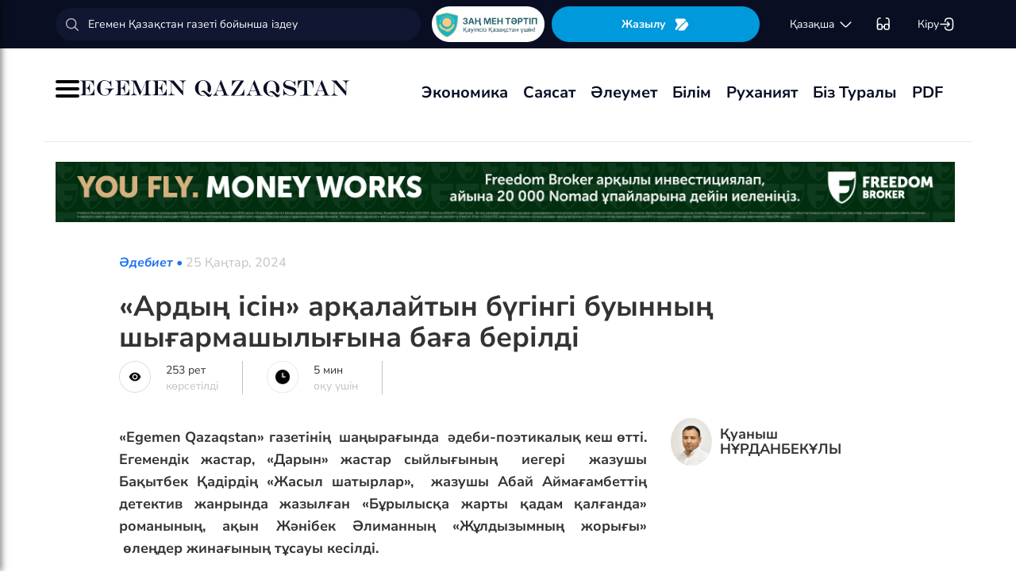

--- FILE ---
content_type: text/html; charset=UTF-8
request_url: https://egemen.kz/article/356852-ardynh-isin-arqalaytyn-bugingi-buynnynh-shygharmashylyghyna-bagha-berildi
body_size: 140819
content:
<!DOCTYPE html>
<html lang="kk-KK">
<head>
    
    <script>
        document.cookie = "_mauthtoken=true";
    </script>
    <meta charset="UTF-8">
    <meta name="viewport" content="width=device-width, initial-scale=1">

    <meta name="csrf-token" content="eIuWRicwe4q4m6XbXgNbBiN67EWfUC5GHyxCzr5t">

    
    <style>
        .modal-dialog {
            display: flex;
            align-items: center;
            justify-content: center;
            height: 100%;
        }
        .modal-header {
            padding: 15px;
            border-bottom: 1px solid #e5e5e5;
            display: flex;
            justify-content: space-between;
        }
        .modal-title {
            margin-bottom: 0 !important;
            font-weight: 600;
            width: 100% !important;
            margin-right: 10px !important;
        }
        .modal-backdrop {
            opacity: 0.5;
        }
        /*.left-banner {*/
        /*    display: none;*/
        /*    width: 150px;*/
        /*    height: 1000px;*/
        /*    position: absolute;*/
        /*    top: 119px;*/
        /*    left: 150px;*/
        /*}*/

        /*.right-banner {*/
        /*    display: none;*/
        /*    width: 150px;*/
        /*    height: 1000px;*/
        /*    position: absolute;*/
        /*    top: 119px;*/
        /*    right: 160px;*/
        /*}*/

        /*@media (max-width: 768px) {*/
        /*    .left-banner {*/
        /*        display: none;*/
        /*    }*/

        /*    .right-banner {*/
        /*        display: none;*/
        /*    }*/
        /*}*/

        /*@media (min-width: 1800px) {*/
        /*    .left-banner {*/
        /*        display: block;*/
        /*    }*/

        /*    .right-banner {*/
        /*        display: block;*/
        /*    }*/
        /*}*/
    </style>

    <title>«Ардың ісін» арқалайтын бүгінгі буынның шығармашылығына баға берілді - 25 Қаңтар, 2024</title>
    <link rel="amphtml" href="https://egemen.kz/amp/article/356852-ardynh-isin-arqalaytyn-bugingi-buynnynh-shygharmashylyghyna-bagha-berildi">
    <link rel="canonical" href="https://egemen.kz/article/356852-ardynh-isin-arqalaytyn-bugingi-buynnynh-shygharmashylyghyna-bagha-berildi">
    <meta name="description" content="&laquo;Egemen Qazaqstan&raquo; газетінің&nbsp; шаңырағында&nbsp; әдеби-поэтикалық кеш өтті егемендік жастар, &laquo;Дарын&raquo; жастар сыйлығының &nbsp;иегері &nbsp;жазушы Бақытбек Қадірдің &laquo;Жасыл шатырлар&raquo;,&nbsp; жазушы Абай Аймағамбеттің детектив жанрында жазылған &laquo;Бұрылысқа жарты қадам қалғанда"/>
    <meta name="keywords" content=""/>
    <meta property="og:title" content="«Ардың ісін» арқалайтын бүгінгі буынның шығармашылығына баға берілді"/>
    <meta property="og:description" content="&laquo;Egemen Qazaqstan&raquo; газетінің&nbsp; шаңырағында&nbsp; әдеби-поэтикалық кеш өтті егемендік жастар, &laquo;Дарын&raquo; жастар сыйлығының &nbsp;иегері &nbsp;жазушы Бақытбек Қадірдің &laquo;Жасыл шатырлар&raquo;,&nbsp; жазушы Абай Аймағамбеттің детектив жанрында жазылған &laquo;Бұрылысқа жарты қадам қалғанда"/>
    <meta property="og:url" content="https://egemen.kz/article/356852-ardynh-isin-arqalaytyn-bugingi-buynnynh-shygharmashylyghyna-bagha-berildi"/>
    <meta property="og:image" content="https://egemen.kz/media/2024/01/25/dsc_6256.webp?width=1300&height=700"/>
    <meta property="og:image:type" content="image/jpeg"/>
    <meta property="og:image:width" content="1200"/>
    <meta property="og:image:height" content="630"/>
    <meta name="twitter:card" content="summary_large_image">
    <meta property="twitter:site" content="@egemenkz">
    <meta name="twitter:url" content="https://egemen.kz/article/356852-ardynh-isin-arqalaytyn-bugingi-buynnynh-shygharmashylyghyna-bagha-berildi">
    <meta name="twitter:title" content="«Ардың ісін» арқалайтын бүгінгі буынның шығармашылығына баға берілді">
    <meta name="twitter:description" content="&laquo;Egemen Qazaqstan&raquo; газетінің&nbsp; шаңырағында&nbsp; әдеби-поэтикалық кеш өтті егемендік жастар, &laquo;Дарын&raquo; жастар сыйлығының &nbsp;иегері &nbsp;жазушы Бақытбек Қадірдің &laquo;Жасыл шатырлар&raquo;,&nbsp; жазушы Абай Аймағамбеттің детектив жанрында жазылған &laquo;Бұрылысқа жарты қадам қалғанда">
    <meta property="twitter:url" content="https://egemen.kz/article/356852-ardynh-isin-arqalaytyn-bugingi-buynnynh-shygharmashylyghyna-bagha-berildi"/>
    <meta name="twitter:image" content="https://egemen.kz/media/2024/01/25/dsc_6256.webp?width=600&height=315">
    

    <meta property="vk:url" content="https://egemen.kz/article/356852-ardynh-isin-arqalaytyn-bugingi-buynnynh-shygharmashylyghyna-bagha-berildi">
    <meta property="vk:description" content="&laquo;Egemen Qazaqstan&raquo; газетінің&nbsp; шаңырағында&nbsp; әдеби-поэтикалық кеш өтті егемендік жастар, &laquo;Дарын&raquo; жастар сыйлығының &nbsp;иегері &nbsp;жазушы Бақытбек Қадірдің &laquo;Жасыл шатырлар&raquo;,&nbsp; жазушы Абай Аймағамбеттің детектив жанрында жазылған &laquo;Бұрылысқа жарты қадам қалғанда">

    <link rel="image_src" href="https://egemen.kz/media/2024/01/25/dsc_6256.webp?width=600&height=315"/>

    <meta property="aiturec:title" content="«Ардың ісін» арқалайтын бүгінгі буынның шығармашылығына баға берілді">
    <meta property="aiturec:description" content="&laquo;Egemen Qazaqstan&raquo; газетінің&nbsp; шаңырағында&nbsp; әдеби-поэтикалық кеш өтті егемендік жастар, &laquo;Дарын&raquo; жастар сыйлығының &nbsp;иегері &nbsp;жазушы Бақытбек Қадірдің &laquo;Жасыл шатырлар&raquo;,&nbsp; жазушы Абай Аймағамбеттің детектив жанрында жазылған &laquo;Бұрылысқа жарты қадам қалғанда">
    <meta property="aiturec:item_id" content="356852">
    <meta property="aiturec:is_article" content="true">
    <meta property="aiturec:image" content="https://egemen.kz/media/2024/01/25/dsc_6256.webp">
    <meta property="aiturec:datetime" content="2024-01-25 22:20:00">

















    




    <link rel="apple-touch-icon" sizes="180x180" href="/apple-touch-icon.png">
    <link rel="icon" type="image/png" sizes="32x32" href="/favicon-32x32.png">
    <link rel="icon" type="image/png" sizes="16x16" href="/favicon-16x16.png">
    <link rel="manifest" href="/site.webmanifest">
    <link rel="mask-icon" href="/safari-pinned-tab.svg" color="#5bbad5">
    <meta name="msapplication-TileColor" content="#da532c">
    <meta name="theme-color" content="#ffffff">
    <meta name="msapplication-TileImage" content="/img/icons/favicon.png">
    <meta name="msapplication-TileColor" content="#00aba9">

    <link rel="stylesheet"  href="/css/libs.min.css?v=12">
    
    <link rel="stylesheet" href="/css/main-ar.css?v=45">



    
    

    <link rel="stylesheet" href="/custom/css/main-ar.css?v=164">
    <link rel="stylesheet" href="/custom/css/lightgallery.css">
    <link rel="stylesheet" href="/custom/css/lightgallery.min.css">
    <script charset="UTF-8" src="//cdn.sendpulse.com/js/push/d1192fddab8d26b807516154af32b7cf_1.js" async></script>

    <link rel="stylesheet" href="https://cdnjs.cloudflare.com/ajax/libs/font-awesome/5.9.0/css/all.min.css" integrity="sha512-q3eWabyZPc1XTCmF+8/LuE1ozpg5xxn7iO89yfSOd5/oKvyqLngoNGsx8jq92Y8eXJ/IRxQbEC+FGSYxtk2oiw==" crossorigin="anonymous" referrerpolicy="no-referrer" />

    <style>
        body {
            top: 0 !important;
        }
        .goog-text-highlight {
            background-color: transparent !important;
            box-shadow: none !important;
        }
        .skiptranslate {
            display: none !important;
            height: 0 !important;
        }
        .language__img {
            cursor: pointer;
        }

        @media (min-width: 768px) {
            .collapse.dont-collapse-sm {
                display: block;
                height: auto !important;
                visibility: visible;
            }
        }

        .most-read-nav {
            flex-direction: column;
            gap: 15px;
            align-items: center;
        }

        @media (min-width: 768px) {
            .most-read-nav {
                flex-direction: row;
            }
        }

        /*.bg-image {
            position: relative;
            overflow: hidden;

            &::before {
                background-image: url("/img/nauriz.jpg");
                background-repeat: no-repeat;
                background-position: center top;
                background-size: cover;
                content: '';
                height: 100%;
                left: 0;
                position: fixed;
                top: 0;
                width: 100%;
                will-change: transform;
                z-index: -1;
            }
        }*/
    </style>


    

    <script src="https://cdn.onesignal.com/sdks/OneSignalSDK.js" async=""></script>
    <script>
        window.OneSignal = window.OneSignal || [];
        OneSignal.push(function() {
            OneSignal.init({
                appId: "7fabec8d-deee-4543-97a9-c9faeeb774e6",
                promptOptions:{
                    actionMessage: "Мы хотели бы показать вам уведомления о последних новостях и обновлениях.",
                    acceptButtonText: "РАЗРЕШИТЬ",
                    cancelButtonText: "НЕТ, СПАСИБО"
                }
            });
        });
    </script>
    <script>
        function setCookie(name,value,days) {
            var expires = "";
            if (days) {
                var date = new Date();
                date.setTime(date.getTime() + (days*24*60*60*1000));
                expires = "; expires=" + date.toUTCString();
            }
            document.cookie = name + "=" + (value || "")  + expires + "; path=/";
        }
        function getCookie(name) {
            var nameEQ = name + "=";
            var ca = document.cookie.split(';');
            for(var i=0;i < ca.length;i++) {
                var c = ca[i];
                while (c.charAt(0)==' ') c = c.substring(1,c.length);
                if (c.indexOf(nameEQ) == 0) return c.substring(nameEQ.length,c.length);
            }
            return null;
        }
    </script>
    
</head>
<body id="" >
<div id="google_translate_element" style=""></div>
<!--LiveInternet counter-->
    <script>
        new Image().src = "https://counter.yadro.ru/hit?r"+
        escape(document.referrer)+((typeof(screen)=="undefined")?"":
        ";s"+screen.width+""+screen.height+""+(screen.colorDepth?
        screen.colorDepth:screen.pixelDepth))+";u"+escape(document.URL)+
        ";h"+escape(document.title.substring(0,150))+
        ";"+Math.random();
    </script>
    <!--/LiveInternet-->
<style>
    a {
        color: inherit;
    }
</style>
<div class="header" style="">
    <div class="hidden-sm hidden-xs header_top" style="">
        <div class="container">
            <div class="heder_top_block">
                <script type="application/ld+json">
                    {
                      "@context": "https://schema.org",
                      "@type": "Organization",
                      "url": "https://egemen.kz",
                      "logo": "https://egemen.kz/img/logo/logo.png"
                    }
                </script>
                <div class="main-search" style="
    display: flex;
    align-items: center;
">
                    <form action="/search">
                        <input class="form-control" name="q" type="text"
                               placeholder="Егемен Қазақстан газеті бойынша іздеу" style="
    max-width: 100%;
    width: 100%;
    min-width: 460px;
">

                    </form>
                </div>
                <!--------------->
                <a href="https://egemen.kz/tag/zanh-men-tartip">
                <img src="/img/logo/logozan.png" alt="Egemen magazine" style="    max-width: 177px;
    height: 45px;
    background: white;
    border-radius: 25px;
    
    margin-right: 5px;
                ">
                </a>
                <a href="/list" class="foot_btn zhaz-btn header_zh" style="height: min-content;
  
    padding: 12px;">Жазылу
                    <svg xmlns="http://www.w3.org/2000/svg" width="20" height="21" viewBox="0 0 20 21" fill="none">
                        <path
                            d="M14.9 6.08698L3.26666 17.7203C2.90833 18.0786 2.30833 18.0453 2.01666 17.637C1.59999 17.062 1.51666 16.262 1.94999 15.5703L4.24999 11.8786C4.55833 11.387 4.55833 10.587 4.24999 10.0953L1.94999 6.40365C1.17499 5.17031 2.06666 3.57031 3.51666 3.57031H13.0583C13.625 3.57031 14.325 3.96198 14.625 4.43698L15.0167 5.05365C15.2167 5.38698 15.175 5.81198 14.9 6.08698Z"
                            fill="white"></path>
                        <path
                            d="M18.0252 11.9123L13.7086 17.6623C13.4086 18.0706 12.7419 18.404 12.2252 18.404H6.25855C5.51688 18.404 5.14188 17.504 5.66688 16.979L15.2669 7.3873C15.6419 7.0123 16.2835 7.07897 16.5669 7.5373L18.1085 10.0123C18.4419 10.5456 18.4085 11.404 18.0252 11.9123Z"
                            fill="white"></path>
                    </svg>
                </a>
                <!--------------->
                <div class="lan_top">

                    <div><span class="dropdown lang-b" style="display: flex; align-items: center;">
                                <a href="#" class="dropdown-toggle kazaksha" data-toggle="dropdown">қaзaқшa <svg
                                        width="19" height="19" viewBox="0 0 19 19" fill="none"
                                        xmlns="http://www.w3.org/2000/svg">
                                                                <path
                                                                    d="M15.77 7.08545L10.6083 12.2471C9.99873 12.8567 9.00123 12.8567 8.39165 12.2471L3.22998 7.08545"
                                                                    stroke="white" stroke-width="1.5"
                                                                    stroke-miterlimit="10" stroke-linecap="round"
                                                                    stroke-linejoin="round"/>
                                                                </svg>
                                                                </a>
                        <ul class="dropdown-menu">

                                <li><a data-google-lang="kk"
                                       href="https://egemen.kz/article/356852-ardynh-isin-arqalaytyn-bugingi-buynnynh-shygharmashylyghyna-bagha-berildi"><span
                                            id="lang_type">қaзaқшa</span></a></li>
                                <li><a href="http://lat.egemen.kz/article/356852-ardynh-isin-arqalaytyn-bugingi-buynnynh-shygharmashylyghyna-bagha-berildi">qazaqsha</a></li>
                                <li><a href="https://www.kazpravda.kz/" rel="nofollow"><span
                                            id="lang_type_ru">русcкий</span></a></li>
                                <li><a href="https://ar.egemen.kz/article/356852-ardynh-isin-arqalaytyn-bugingi-buynnynh-shygharmashylyghyna-bagha-berildi">قازاقشا </a></li>
                                <li><a id="en-lang" href="#" data-google-lang="en">english</a></li>

                        </ul></span>
                    </div>
                </div>
                <!------------------->
                <div class="ocki">
                    <!-- <a nofollow href="#"><i class="icons ic-lang"></i></a> -->
                    <a class="bvi-open" href="#">
                        <svg  style="margin-top:5px;" xmlns="http://www.w3.org/2000/svg" width="18" height="18" viewBox="0 0 18 18" fill="none"
                             style="&#10;">
                            <path d="M7.2915 12.7605H10.2082" stroke="white" stroke-width="1.5" stroke-linecap="round"
                                  stroke-linejoin="round"/>
                            <path d="M1.4585 12.7605V5.46883C1.4585 2.55216 2.18766 1.823 5.10433 1.823" stroke="white"
                                  stroke-width="1.5" stroke-linecap="round" stroke-linejoin="round"/>
                            <path d="M16.0418 12.7605V5.46883C16.0418 2.55216 15.3127 1.823 12.396 1.823" stroke="white"
                                  stroke-width="1.5" stroke-linecap="round" stroke-linejoin="round"/>
                            <path
                                d="M7.29183 11.601V14C7.29183 15.4583 6.7085 16.0416 5.25016 16.0416H3.50016C2.04183 16.0416 1.4585 15.4583 1.4585 14V11.601C1.4585 10.1427 2.04183 9.55933 3.50016 9.55933H5.25016C6.7085 9.55933 7.29183 10.1427 7.29183 11.601Z"
                                stroke="white" stroke-width="1.5" stroke-linecap="round" stroke-linejoin="round"/>
                            <path
                                d="M16.0418 11.601V14C16.0418 15.4583 15.4585 16.0416 14.0002 16.0416H12.2502C10.7918 16.0416 10.2085 15.4583 10.2085 14V11.601C10.2085 10.1427 10.7918 9.55933 12.2502 9.55933H14.0002C15.4585 9.55933 16.0418 10.1427 16.0418 11.601Z"
                                stroke="white" stroke-width="1.5" stroke-linecap="round" stroke-linejoin="round"/>
                        </svg>
                    </a>
                </div>
                <!------------->
                <div class="-dropdown dropdown adm">
                    <button class="btn btn-secondary dropdown-toggle" type="button" id="dropdownMenuButton"
                            data-toggle="dropdown" aria-haspopup="true" aria-expanded="false">

                                                    Кіру
                                                <svg width="20" height="19" viewBox="0 0 20 19" fill="none" xmlns="http://www.w3.org/2000/svg">
                            <path
                                d="M7.5459 5.98494C7.79132 3.13494 9.2559 1.97119 12.4621 1.97119H12.5651C16.1038 1.97119 17.5209 3.38828 17.5209 6.92702V12.0887C17.5209 15.6274 16.1038 17.0445 12.5651 17.0445H12.4621C9.27965 17.0445 7.81507 15.8966 7.55382 13.0941"
                                stroke="white" stroke-width="1.5" stroke-linecap="round" stroke-linejoin="round"/>
                            <path d="M2.0835 9.5H12.2802" stroke="white" stroke-width="1.5" stroke-linecap="round"
                                  stroke-linejoin="round"/>
                            <path d="M10.5146 6.8479L13.1667 9.49998L10.5146 12.1521" stroke="white" stroke-width="1.5"
                                  stroke-linecap="round" stroke-linejoin="round"/>
                        </svg>

                    </button>
                    <div class="dropdown-menu" aria-labelledby="dropdownMenuButton">
                                                    <a class="dropdown-item" href="/subscribe/login">Кіру</a>
                                                <a class="dropdown-item" href="/list">Жазылымдар</a>
                        <form action="/logout" id="logoutForm" method="POST">
                            <input type="hidden" name="_token" value="eIuWRicwe4q4m6XbXgNbBiN67EWfUC5GHyxCzr5t">                            <a class="-text-red dropdown-item" href="#"
                               onclick="document.getElementById('logoutForm').submit()">Шығу</a>
                        </form>
                    </div>
                </div>
            </div>
        </div>
    </div>
    <div class="hidden-sm hidden-xs container" style="display:none;">
        <div class="left-top-head">
            <div class="logo-s">
                <div>
                    <a href="/">
                        <img alt="Egemen logo" class="head-logo" src="/img/logo/logo.png">
                    </a>
                </div>
                <script type="application/ld+json">
                    {
                      "@context": "https://schema.org",
                      "@type": "Organization",
                      "url": "https://egemen.kz",
                      "logo": "https://egemen.kz/img/logo/logo.png"
                    }
                </script>
                <div class="main-search" style="display:none;">
                    <form action="/search">
                        <input class="form-control" name="q" type="text"
                               placeholder="Егемен Қазақстан газеті бойынша іздеу">
                    </form>
                </div>
            </div>
            <div class="bottom-l-head">
                <div class="main-menu">
                    <ul>
                        <li class="main_menu_link has-submenu2"><a
                                 href="/tag/ekonomika">Экономика
                              
                            </a>
                            
                        </li>
                         <li class="main_menu_link has-submenu2"><a
                                 href="/tag/sayasat">Саясат
                              
                            </a>
                          
                        </li>

                                                                    <li class="main_menu_link"><a target="_blank" href="/tag/qogham" style="text-transform: math-auto !important;">Әлеумет</a></li>
                        <li class="main_menu_link"><a target="_blank" href="/tag/bilim" style="text-transform: math-auto !important;">Білім</a></li>

                        <li class="main_menu_link"><a target="_blank" href="/tag/rukhaniyat" style="text-transform: math-auto !important;">Руханият</a></li>

                        <li class="main_menu_link"><a target="_blank" href="/page/biz-turaly" style="text-transform: math-auto !important;">Біз туралы</a></li>
                        <li class="main_menu_link"><a target="_blank" href="/list">PDF</a></li>
                        <!-- <li><a  href="/news">Жаңалық</a></li>
                        <li><a  href="/articles">Мақала</a></li>
                        <li><a  href="/photo-news">Фото</a></li>
                        <li><a  href="/tag/infografika">Инфографика</a></li>
                        <li><a  href="/video-news">Видео</a></li>
                        <li><a  target="_blank" href="/list">PDF</a></li> -->
                        
                        
                        
                        
                        
                        
                        
                        
                        
                        
                        
                        
                        
                        
                        
                        
                        
                        
                        
                        
                        
                        
                        
                        
                        
                        
                    </ul>
                </div>

                
                

            </div>
        </div>
        <div class="rigth-top-head" style="display:none;">
            <div class="right-box-t">
                <div class="-subs-newspaper">
                    <a href="/list">
                        <img src="/img/mini-gazet.png" alt="Egemen magazine">
                        <div class="-info">
                            <p>Жазылу</p>
                        </div>
                    </a>
                </div>
                <div class="new-mag">
                    
                </div>
                <div>
                    <a nofollow href="#"><i class="icons ic-lang"></i></a>
                    <a class="bvi-open" href="#"><i class="icons ic-ese"></i></a>
                </div>
                <div class="-dropdown dropdown">
                    <button class="btn btn-secondary dropdown-toggle" type="button" id="dropdownMenuButton"
                            data-toggle="dropdown" aria-haspopup="true" aria-expanded="false">
                        <svg width="13" height="16" viewBox="0 0 13 16" fill="none" xmlns="http://www.w3.org/2000/svg">
                            <circle cx="6.71856" cy="4.85202" r="3.18535" stroke="#151515" stroke-width="1.5"
                                    stroke-linecap="round" stroke-linejoin="round"/>
                            <path fill-rule="evenodd" clip-rule="evenodd"
                                  d="M1.66603 12.4676C1.66517 12.2437 1.71525 12.0225 1.81248 11.8207C2.11759 11.2105 2.978 10.8871 3.69196 10.7407C4.20687 10.6308 4.72889 10.5574 5.25413 10.521C6.22657 10.4356 7.20464 10.4356 8.17709 10.521C8.70228 10.5578 9.22427 10.6312 9.73925 10.7407C10.4532 10.8871 11.3136 11.18 11.6187 11.8207C11.8143 12.2319 11.8143 12.7093 11.6187 13.1205C11.3136 13.7613 10.4532 14.0542 9.73925 14.1945C9.22495 14.3089 8.70274 14.3844 8.17709 14.4203C7.38559 14.4874 6.59041 14.4996 5.79722 14.4569C5.61416 14.4569 5.43719 14.4569 5.25413 14.4203C4.73044 14.3849 4.21023 14.3094 3.69806 14.1945C2.978 14.0542 2.12369 13.7613 1.81248 13.1205C1.71575 12.9165 1.66572 12.6934 1.66603 12.4676Z"
                                  stroke="#151515" stroke-width="1.5" stroke-linecap="round" stroke-linejoin="round"/>
                        </svg>
                                                    Кіру
                                            </button>
                    <div class="dropdown-menu" aria-labelledby="dropdownMenuButton">
                                                    <a class="dropdown-item" href="/subscribe/login">Кіру</a>
                                                <a class="dropdown-item" href="/list">Жазылымдар</a>
                        <form action="/logout" id="logoutForm" method="POST">
                            <input type="hidden" name="_token" value="eIuWRicwe4q4m6XbXgNbBiN67EWfUC5GHyxCzr5t">                            <a class="-text-red dropdown-item" href="#"
                               onclick="document.getElementById('logoutForm').submit()">Шығу</a>
                        </form>
                    </div>
                </div>
            </div>
            <div class="right-box-b">
                                <div class="curs-v">

                    

                    
                    
                    
                    
                    

                    


                </div>

                <div><span class="dropdown lang-b" style="display: flex; align-items: center;"><i
                            class="icons ic-down"></i>
                                <a href="#" class="dropdown-toggle" data-toggle="dropdown">қaзaқшa</a>
                        <ul class="dropdown-menu">

                                <li><a data-google-lang="kk"
                                       href="https://egemen.kz/article/356852-ardynh-isin-arqalaytyn-bugingi-buynnynh-shygharmashylyghyna-bagha-berildi"><span
                                            id="lang_type">қaзaқшa</span></a></li>
                                <li><a href="http://lat.egemen.kz/article/356852-ardynh-isin-arqalaytyn-bugingi-buynnynh-shygharmashylyghyna-bagha-berildi">qazaqsha</a></li>
                                <li><a href="https://www.kazpravda.kz/" rel="nofollow"><span
                                            id="lang_type_ru">русcкий</span></a></li>
                                <li><a href="https://ar.egemen.kz/article/356852-ardynh-isin-arqalaytyn-bugingi-buynnynh-shygharmashylyghyna-bagha-berildi">قازاقشا </a></li>
                                <li><a id="en-lang" href="#" data-google-lang="en">english</a></li>

                        </ul></span>
                </div>
            </div>
        </div>
    </div>
    <div class="hidden-sm hidden-xs header_bottom" style="">
        <div class="container head_bot" style="    justify-content: space-between;">
             <div class="header_banner" style="
    display: flex;
    align-items: center;
    gap: 15px;
"><div class="my-burger" id="myBurger" style="">
    <span></span>
    <span></span>
    <span></span>
  </div>
                <a href="/">
                    <img src="/img/foot_eg_banner.png" alt="Egemen">
                </a>
            </div>
            <div class="bottom-l-head">
               <div class="main-menu">
                            <ul>
                                <li class="main_menu_link has-submenu2"><a
                                 href="/tag/ekonomika">Экономика
                              
                            </a>
                            
                        </li>
                         <li class="main_menu_link has-submenu2"><a
                                 href="/tag/sayasat">Саясат
                              
                            </a>
                          
                        </li>

                                                                    <li class="main_menu_link"><a target="_blank" href="/tag/qogham" style="text-transform: math-auto !important;">Әлеумет</a></li>
                        <li class="main_menu_link"><a target="_blank" href="/tag/bilim" style="text-transform: math-auto !important;">Білім</a></li>

                        <li class="main_menu_link"><a target="_blank" href="/tag/rukhaniyat" style="text-transform: math-auto !important;">Руханият</a></li>

                        <li class="main_menu_link"><a target="_blank" href="/page/biz-turaly" style="text-transform: math-auto !important;">Біз туралы</a></li>
                        <li class="main_menu_link"><a target="_blank" href="/list">PDF</a></li>
                                <!-- <li><a  href="/news">Жаңалық</a></li>
                                <li><a  href="/articles">Мақала</a></li>
                                <li><a  href="/photo-news">Фото</a></li>
                                <li><a  href="/tag/infografika">Инфографика</a></li>
                                <li><a  href="/video-news">Видео</a></li>
                                <li><a  target="_blank" href="/list">PDF</a></li> -->
                                
                                
                                
                                
                                
                                
                                
                                
                                
                                
                                
                                
                                
                                
                                
                                
                                
                                
                                
                                
                                
                                
                                
                                
                                
                                
                            </ul>
                        </div>


            </div>
            <div class="header_banner_kaz" style="display:none;">
                <a href="https://egemen.kz/tag/ata-zanh">
                    <img src="/img/logo/logo4.png" alt="Ата заң" style="max-width: 90px;">
                </a>
            </div>

        </div>
    </div>
    <div class="container-fluid">
        <div class="row">

            <div class="visible-sm visible-xs container">
                <div class="clearfix">
                    <div class="pull-left"><i class="icons ic-menu"></i><a href="/"><img class="head-logo"
                                                                                         src="/img/logo/logo.png"
                                                                                         alt="Egemen logo"></a></div>
                    <div class="pull-right">
                        <a nofollow href="#"><i class="icons ic-search"></i></a>
                        <a nofollow href="#" class="bvi-open"><i class="icons ic-ese"></i></a>
                        <a nofollow href="#"><i class="icons ic-lang"></i></a>
                    </div>
                    <div class="main-menu mob-menu">
                        <div class="-dropdown dropdown">
                            <button class="btn btn-secondary dropdown-toggle" type="button" id="dropdownMenuButton"
                                    data-toggle="dropdown" aria-haspopup="true" aria-expanded="false">
                                <svg width="13" height="16" viewBox="0 0 13 16" fill="none"
                                     xmlns="http://www.w3.org/2000/svg">
                                    <circle cx="6.71856" cy="4.85202" r="3.18535" stroke="#151515" stroke-width="1.5"
                                            stroke-linecap="round" stroke-linejoin="round"/>
                                    <path fill-rule="evenodd" clip-rule="evenodd"
                                          d="M1.66603 12.4676C1.66517 12.2437 1.71525 12.0225 1.81248 11.8207C2.11759 11.2105 2.978 10.8871 3.69196 10.7407C4.20687 10.6308 4.72889 10.5574 5.25413 10.521C6.22657 10.4356 7.20464 10.4356 8.17709 10.521C8.70228 10.5578 9.22427 10.6312 9.73925 10.7407C10.4532 10.8871 11.3136 11.18 11.6187 11.8207C11.8143 12.2319 11.8143 12.7093 11.6187 13.1205C11.3136 13.7613 10.4532 14.0542 9.73925 14.1945C9.22495 14.3089 8.70274 14.3844 8.17709 14.4203C7.38559 14.4874 6.59041 14.4996 5.79722 14.4569C5.61416 14.4569 5.43719 14.4569 5.25413 14.4203C4.73044 14.3849 4.21023 14.3094 3.69806 14.1945C2.978 14.0542 2.12369 13.7613 1.81248 13.1205C1.71575 12.9165 1.66572 12.6934 1.66603 12.4676Z"
                                          stroke="#151515" stroke-width="1.5" stroke-linecap="round"
                                          stroke-linejoin="round"/>
                                </svg>
                                                                    Кіру
                                                            </button>
                            <div class="dropdown-menu" aria-labelledby="dropdownMenuButton">
                                                                    <a class="dropdown-item" href="/subscribe/login">Кіру</a>
                                                                <a class="dropdown-item" href="/list">Жазылымдар</a>
                                <form action="/logout" id="logoutForm" method="POST">
                                    <input type="hidden" name="_token" value="eIuWRicwe4q4m6XbXgNbBiN67EWfUC5GHyxCzr5t">                                    <a class="-text-red dropdown-item" href="#"
                                       onclick="document.getElementById('logoutForm').submit()">Шығу</a>
                                </form>
                            </div>
                        </div>
                        <ul>
                              <li ><a
                                 href="/tag/ekonomika">Экономика
                              
                            </a>
                            
                        </li>
                         <li ><a
                                 href="/tag/sayasat">Саясат
                              
                            </a>
                          
                        </li>

                                                                    <li ><a target="_blank" href="/tag/qogham" style="text-transform: math-auto !important;">Әлеумет</a></li>
                        <li ><a target="_blank" href="/tag/bilim" style="text-transform: math-auto !important;">Білім</a></li>

                        <li ><a target="_blank" href="/tag/rukhaniyat" style="text-transform: math-auto !important;">Руханият</a></li>
 <li><a  href="/video-news">Видео</a></li>
                                <li><a  href="/photo-news">Фото</a></li>
                        <li ><a target="_blank" href="/page/biz-turaly" style="text-transform: math-auto !important;">Біз туралы</a></li>
                        <li ><a target="_blank" href="/list">PDF</a></li>

                        </ul>
                        <ul class="pod-menu" style="display:none;">

                            
                            
                                <li><a  href="/page/redaktsiya" >Редакция</a>
                                </li>

                            
                                <li><a  href="/tag/infografika"
                                       >Инфографика</a>
                                </li>

                            
                                <li><a  href="/page/gazet-tarikhy" >Газет тарихы</a>
                                </li>

                            
                                <li><a  href="/page/baylanys" >Байланыс</a>
                                </li>

                            
                                <li><a  href="/page/qupiyalylyq-sayasaty" >Құпиялылық саясаты</a>
                                </li>

                            
                                <li><a  href="/page/qoldanu-eredgeleri" >Қолдану ережелері</a>
                                </li>

                            
                                <li><a  href="/page/zhauapkershilikten-bas-tartu" >Жауапкершіліктен бас тарту</a>
                                </li>

                            

                        </ul>
                        <div class="bottam-menu">
                            <div class="pred-link">
                                <a target="_blank" href="https://itunes.apple.com/us/app/%D0%B5%D0%B3%D0%B5%D0%BC%D0%B5%D0%BD-%D2%9B%D0%B0%D0%B7%D0%B0%D2%9B%D1%81%D1%82%D0%B0%D0%BD/id1200777671?mt=8"><i
                                        class="icons ic-app"
                                        style="background-image: url('/img/icons/icon5.png')"></i><span>App Store</span></a>
                                <a target="_blank" href="https://play.google.com/store/apps/details?id=com.bugingroup.egemen"><i
                                        class="icons ic-andr" style="background-image: url('/img/icons/icon6.png')"></i><span>Play Market</span></a>
                            </div>
                            <div class="icons-social">
                                <a target="_blank" href="https://www.facebook.com/egemenkz/"><i
                                        class="icons ic-fb"
                                        style="background-image: url('/img/icons/ic-fb.png')"></i></a>
                                <a target="_blank" href="https://vk.com/egemenkaz"><i
                                        class="icons ic-vk"
                                        style="background-image: url('/img/icons/ic-vk.png')"></i></a>
                                <a target="_blank" href="https://twitter.com/egemenkz"><i
                                        class="icons ic-tw"
                                        style="background-image: url('/img/icons/ic-tw.png')"></i></a>
                                <a target="_blank" href="https://t.me/egemenqazaqstan"><i
                                        class="icons ic-wh"
                                        style="background-image: url('/img/icons/ic-wh.png')"></i></a>
                                <a target="_blank" href="https://www.instagram.com/egemenkz/"><i
                                        class="icons ic-ins" style="background-image: url('/img/icons/ic-ins.png')"></i></a>
                                <a target="_blank" href="https://www.youtube.com/egementv"><i
                                        class="icons ic-youtobe"
                                        style="background-image: url('/img/icons/ic-ytb.png')"></i></a>
                            </div>
                        </div>
                    </div>
                </div>
                <div class="main-search mob-search">
                    <form action="/search">
                        <input class="form-control" name="q" type="text"
                               placeholder="Егемен Қазақстан газеті бойынша іздеу" >
                    </form>
                </div>
                <div class="text-center curs-v">



                    <div>
                            <span class="dropdown lang-b">
                                <i class="icons ic-down"></i><span class="dropdown-toggle" data-toggle="dropdown"
                                                                   aria-expanded="true">қaзaқшa</span>

                                <ul class="dropdown-menu">

                                    <li><a href="https://egemen.kz/article/356852-ardynh-isin-arqalaytyn-bugingi-buynnynh-shygharmashylyghyna-bagha-berildi"><span
                                                id="lang_type">қaзaқшa</span></a></li>
                                    <li><a href="http://lat.egemen.kz/article/356852-ardynh-isin-arqalaytyn-bugingi-buynnynh-shygharmashylyghyna-bagha-berildi">qazaqsha</a></li>
                                    <li><a href="https://www.kazpravda.kz/"><span
                                                id="lang_type_ru">русcкий</span></a></li>
                                    <li><a href="https://ar.egemen.kz/article/356852-ardynh-isin-arqalaytyn-bugingi-buynnynh-shygharmashylyghyna-bagha-berildi">قازاقشا </a></li>
                                    <li><a href="https://en.egemen.kz">english</a></li>

                                </ul>

                            </span>
                    </div>
                </div>

            </div>
        </div>
    </div>
</div>
<nav class="side-menu" id="sideMenu">
  <button class="menu-close-btn" id="menuCloseBtn">&times;</button>
  <h2>Мәзір</h2>
  <ul>
   <li ><a
                                 href="/tag/ekonomika">Экономика
                              
                            </a>
                            
                        </li>
                         <li ><a
                                 href="/tag/sayasat">Саясат
                              
                            </a>
                          
                        </li>

                                                                    <li ><a target="_blank" href="/tag/qogham" style="text-transform: math-auto !important;">Әлеумет</a></li>
                        <li ><a target="_blank" href="/tag/bilim" style="text-transform: math-auto !important;">Білім</a></li>

                        <li ><a target="_blank" href="/tag/rukhaniyat" style="text-transform: math-auto !important;">Руханият</a></li>
 <li><a  href="/video-news">Видео</a></li>
                                <li><a  href="/photo-news">Фото</a></li>
                        <li ><a target="_blank" href="/page/biz-turaly" style="text-transform: math-auto !important;">Біз туралы</a></li>
                        <li ><a target="_blank" href="/list">PDF</a></li>
  </ul>
</nav>
<script>
  const myBurger = document.getElementById('myBurger');
  const sideMenu = document.getElementById('sideMenu');
  const menuCloseBtn = document.getElementById('menuCloseBtn');

  myBurger.addEventListener('click', () => {
    sideMenu.classList.add('open');
  });

  menuCloseBtn.addEventListener('click', () => {
    sideMenu.classList.remove('open');
  });
</script>
<style>
    /* Кнопка-бургер */
.my-burger {
  width: 30px;
  height: 22px;
  position: relative;
  cursor: pointer;
}

.my-burger span {
  background: black;
  position: absolute;
  width: 100%;
  height: 4px;
  border-radius: 2px;
  left: 0;
  transition: 0.3s;
}

.my-burger span:nth-child(1) { top: 0; }
.my-burger span:nth-child(2) { top: 9px; }
.my-burger span:nth-child(3) { top: 18px; }

/* Боковое меню */
.side-menu {
  position: fixed;
  top: 0;
  left: -20%;
  width: 20%;
  height: 100%;
  background: #222;
  color: white;
  padding: 20px;
  box-shadow: 2px 0 8px rgba(0,0,0,0.5);
  transition: 0.3s;
  z-index: 1000;
  padding-left:45px;
}

.side-menu.open {
  left: 0;
}

/* Кнопка закрытия */
.menu-close-btn {
  background: none;
  border: none;
  color: #fff;
  font-size: 22px;
  cursor: pointer;
  position: absolute;
  top: 15px;
  right: 15px;
}

/* Ссылки внутри меню */
.side-menu ul {
  list-style: none;
  padding: 0;
  margin-top: 40px;
}

.side-menu ul li {
  margin-bottom: 15px;
}

/* Для адаптива */
@media (max-width: 768px) {
  .side-menu {
    width: 60%;
    left: -60%;
  }
  .side-menu.open {
    left: 0;
  }
}
    </style><div class="bg-image"></div>

    
    <div class="content">
        <div class="container-fluid">
            <div class="row">
                <div class="container">






                    
                                        <div class="section-rows">
                                                    <a  target="_blank" href="https://fbroker.kz/?utm_source=Egemen.kz&amp;utm_medium=banner&amp;utm_campaign=PR_2025" >
                                <img src="/media/2025/10/23/1200-px-80-px_1-100-3.jpg" alt="Баннер" title="Баннер" style="width: 100%;">
                            </a>
                                            </div>
                                        <article
                            role="main" itemscope itemtype="https://schema.org/NewsArticle" data-type="news" data-id="356852"
                            data-url="https://egemen.kz/article/356852-ardynh-isin-arqalaytyn-bugingi-buynnynh-shygharmashylyghyna-bagha-berildi"
                            data-title="«Ардың ісін» арқалайтын бүгінгі буынның шығармашылығына баға берілді"
                            data-description="&laquo;Egemen Qazaqstan&raquo; газетінің&nbsp; шаңырағында&nbsp; әдеби-поэтикалық кеш өтті егемендік жастар, &laquo;Дарын&raquo; жастар сыйлығының &nbsp;иегері &nbsp;жазушы Бақытбек Қадірдің &laquo;Жасыл шатырлар&raquo;,&nbsp; жазушы Абай Аймағамбеттің детектив жанрында жазылған &laquo;Бұрылысқа жарты қадам қалғанда"
                            data-keywords=""
                            data-share="0"
                            class="white-block" >
                        <meta itemprop="mainEntityOfPage" content="https://egemen.kz/article/356852-ardynh-isin-arqalaytyn-bugingi-buynnynh-shygharmashylyghyna-bagha-berildi"/>
                        <meta itemprop="headline" content="«Ардың ісін» арқалайтын бүгінгі буынның шығармашылығына баға берілді"/>
                        <meta itemprop="datePublished" content="2024-01-25 22:20:00"/>
                        <meta itemprop="dateModified" content="2024-01-25 22:20:00"/>
                        <meta itemprop="inLanguage" content="kk_KZ" />
                        <meta itemprop="genre" content="news" name="medium" />
                        <div itemprop="publisher" itemscope itemtype="https://schema.org/Organization">
                            <div itemprop="logo" itemscope itemtype="https://schema.org/ImageObject">
                                <meta itemprop="url" content="https://egemen.kz/img/logo/logo.png">
                                <meta itemprop="width" content="311">
                                <meta itemprop="height" content="46">
                            </div>
                            <meta itemprop="name" content="Egemen.kz">
                        </div>
                        <div itemprop="image" itemscope itemtype="https://schema.org/ImageObject">
                            <meta itemprop="url" content="https://egemen.kz/media/2024/01/25/dsc_6256.webp">
                            <meta itemprop="width" content="1200">
                            <meta itemprop="height" content="630">
                        </div>
                        <div class="row section-rows">
                            <div class="col-md-12">
                                <div class="padding-80 asd">
                                    <p class="font-16" style="padding-top: 10px">
                                          <a class="item-news-s" href="/tag/adebiet">
                                    <span class="text-blue">Әдебиет •</span></a><span
                                                class="text-grey"> 25 Қаңтар, 2024</span>
                                    </p>
                                    <p class="main-title"><h1 itemprop="headline" class="responsive_title" style="font-weight: 700;">«Ардың ісін» арқалайтын бүгінгі буынның шығармашылығына баға берілді</h1></p>
                                    <div class="top-news" style="display: flex; align-items: center; flex-wrap: wrap; gap: 10px 20px;">
                                            <span class="count-view">
                                                <i class="icons ic-view" style="background-image: url(/img/icons/ic-view.png)"></i>
                                                <span class="item-i">
                                                    <span class="view-count">252</span> рет
                                                    <div class="d-block text-grey">көрсетілді</div>
                                                </span>
                                            </span>
                                            <span class="count-view">
                                                <i class="icons ic-view" style="background-image: url(/img/icons/svg/ic-clock-2.svg)"></i>
                                                <span class="item-i">
                                                    <span>5 мин</span>
                                                    <div class="d-block text-grey">оқу үшін</div>
                                                </span>
                                            </span>







                                        <span style="display: flex; align-items: center;">
                                                <a target="_blank"
                                                   href="https://www.facebook.com/sharer.php?u=https://egemen.kz/article/356852-ardynh-isin-arqalaytyn-bugingi-buynnynh-shygharmashylyghyna-bagha-berildi" rel="nofollow">
                                                    <i class="icons ic-fb"
                                                       style="background-image: url(/img/facebook.png)"></i>
                                                </a>
                                                <a target="_blank"
                                                   href="http://vk.com/share.php?url=https://egemen.kz/article/356852-ardynh-isin-arqalaytyn-bugingi-buynnynh-shygharmashylyghyna-bagha-berildi" rel="nofollow">
                                                    <i class="icons ic-vk"
                                                       style="background-image: url(/img/vk.png)"></i>
                                                </a>
                                                <a target="_blank"
                                                   href="https://twitter.com/share?url=https://egemen.kz/article/356852-ardynh-isin-arqalaytyn-bugingi-buynnynh-shygharmashylyghyna-bagha-berildi&text=«Ардың ісін» арқалайтын бүгінгі буынның шығармашылығына баға берілді&via=egemenkz" rel="nofollow">
                                                    <i class="icons ic-tw"
                                                       style="background-image: url(/img/twitter.png)"></i>
                                                </a>
                                                <a target="_blank"
                                                   href="https://api.whatsapp.com/send?text=https://egemen.kz/article/356852-ardynh-isin-arqalaytyn-bugingi-buynnynh-shygharmashylyghyna-bagha-berildi" rel="nofollow">
                                                    <i class="icons ic-wh"
                                                       style="background-image: url(/img/whatsapp.png)"></i>
                                                </a>
                                                <a target="_blank" href="https://telegram.me/share/url?url=https://egemen.kz/article/356852-ardynh-isin-arqalaytyn-bugingi-buynnynh-shygharmashylyghyna-bagha-berildi&text=«Ардың ісін» арқалайтын бүгінгі буынның шығармашылығына баға берілді" rel="nofollow">
                                                    <i class="icons ic-tg"
                                                       style="background-image: url(/img/icons/tg.png);"></i>
                                                </a>
                                             <a target="_blank" href="https://www.tiktok.com/@egemen_qazaqstan?_t=8Zpg9R2waHe&_r=1" rel="nofollow"><i
                                                         class="icons ic-tt"
                                                         style="background-image: url('/img/icons/ic-tiktok.svg')"></i></a>
                                            </span>

                                        


                                       
                                    </div>
                                </div>
                            </div>
                        </div>
                        <div class="row section-rows">
                            <div class="col-md-8">
                                <div class="padding-80">
                                    <div class="main-news font-24 linkNoWrap">

                                       

                                        <p><p style="text-align: justify;"><span style="text-align: justify;">&laquo;Egemen Qazaqstan&raquo; газетінің&nbsp; шаңырағында&nbsp; әдеби-поэтикалық кеш өтті. Егемендік жастар, &laquo;Дарын&raquo; жастар сыйлығының &nbsp;иегері &nbsp;жазушы Бақытбек Қадірдің &laquo;Жасыл шатырлар&raquo;,&nbsp; жазушы Абай Аймағамбеттің детектив жанрында жазылған &laquo;Бұрылысқа жарты қадам қалғанда&raquo; романының, ақын Жәнібек Әлиманның &laquo;Жұлдызымның жорығы&raquo; &nbsp;өлеңдер жинағының тұсауы кесілді.&nbsp; &nbsp;</span></p></p>
                                    </div>
                                </div>
                            </div>
                            <div itemprop="author" itemscope itemtype="https://schema.org/Person" class="col-md-3">
                                <meta itemprop="name" content="Қуаныш НҰРДАНБЕКҰЛЫ">
                                <meta itemprop="url" content="https://egemen.kz/author/3723-quanysh-nurdanbekuly">

                                <a href="/author/3723-quanysh-nurdanbekuly">
                                    <div class="i-auth">
                                        <div class="img-auth">
                                            <img alt="Қуаныш НҰРДАНБЕКҰЛЫ" class="img-100" src="/media/2023/10/19/skrinshot-19-10-2023-171221.webp">
                                            <div itemprop="image" itemscope itemtype="https://schema.org/ImageObject">
                                                <meta itemprop="url" content="/media/2023/10/19/skrinshot-19-10-2023-171221.webp">
                                                <meta itemprop="width" content="200">
                                                <meta itemprop="height" content="200">
                                            </div>
                                        </div>
                                        <div class="name-auth">
                                            <h4>Қуаныш НҰРДАНБЕКҰЛЫ</h4>
                                            <div class="d-block"></div>
                                        </div>
                                    </div>
                                </a>
                            </div>
                        </div>
                        <div class="row section-rows">
                            <div class="col-md-8">
                                <div  itemprop="articleBody" class="main-news padding-80">

                                                                            <div>
                                            <img alt="«Ардың ісін» арқалайтын бүгінгі буынның шығармашылығына баға берілді" src="/media/2024/01/25/dsc_6256.webp">
                                        </div>
                                    
                                    <div>

                                                                                    <p class="text-grey">Фото: Ерлан Омар</p>
                                        
                                            

                                            <div>
                                                <p style="text-align: justify;">Әдеби кеште &laquo;Қазақ газеттері&raquo; ЖШС-нің&nbsp; бас директоры Дихан Қамзабекұлы бұл буын әдебиетке ат шалдырған жылдары тырнақалды туындылары осы газетте жарияланып, көпшілікке танылғанын, &nbsp;жастар бүгінде ұжымда еңбек етіп қана қоймай, орасан дайындықпен &nbsp;білек түріне кірісіп сүбелі кітаптарын да жарыққа шығарғанына алғысын білдірді.</p>
<p style="text-align: justify;">&laquo;Қазақтың сөз өнерін келешекке жалғайтын толқынның екпініне қарап қуанасың. Әдебиет оқылмайды деген арзан сөз. Газетімізді оқитын көзіқарақты оқырман жақсы біледі редакцияның &nbsp;әдебиет пен мәдениет&nbsp; бөліміндегі қызмет істейтін осы жас буын төл мәдениетіміз, руханиятымыздың арғы-бегі салмағын екшей отырып, өзіндік &nbsp;өлшем, сыни салыстыру арқылы талдаған еңбектерін де оқушы қауымға ұсына алып жүр.&nbsp; Бұл жігіттердің ұлттық, салалық жыр мүшәйраларда, әдеби аламан бәйгелерде де олжа салып, оза шабуы өздерінің интеллектуалдық деңгейі мен парасат-пайымының биіктігін байқатады&raquo;, деген Д.Қамзабекұлы &nbsp;&nbsp;&laquo;Егемен жастар&raquo; жобасы тек төл газетке &nbsp;ғана емес, ұлттық басылымдар &nbsp;үшін де маңызы зор екенін айтты.<img src="/media/2024/01/25/1.jpeg" alt="арасына" data-copyright="egemen.kz" /></p>
<p style="text-align: justify;">&laquo;Egemen Qazaqstan&raquo; газеті бас редакторының орынбасары Талғат Батырхан редакцияда жастардың шығармашылығын шыңдауына, күнделікті тіршілік ағысының ешқандай тосқауыл емес екенін атап өтті.</p>
<p style="text-align: justify;">&laquo;Ертеден еріп келе жатқан тіркес бар өзі, &laquo;сірескен СҚ&raquo; деген. Сол &laquo;сірескен СҚ-ның сеңін Ақселеу &nbsp;Сейдімбек бұзып еді.&nbsp; Жасырары жоқ, &laquo;Социалистік Қазақстан&raquo; кезінде газеттің сірескен кезеңі болды.&nbsp; Ақселеу аға мәдениет бөліміне ауысып келгенде осы қасаң &nbsp;түсінікті күл-талқан етті. Қазір газет аптасына бес мәрте шығып, 80 мыңнан аса тиражбен оқырманға таралады. Аптасына екі рет &laquo;Әдеби &nbsp;калейдоскоп&raquo; және &laquo;Мәдени мозайка&raquo;, &laquo;Әдебиеттің әңгімесі&raquo;, &laquo;Руханият&raquo; деген арнайы бет шығады. Тіпті кейбір әдеби газеттерге қарағанда &laquo;Egemen Qazaqstan&raquo; &nbsp;әдебиет пен мәдениеттің ағысындағы тұшымды дүниелерді &nbsp;&nbsp;көбірек жариялайды. &nbsp;&nbsp;Газеттің бұлжымас бір міндеті &ndash; есім-сойы жұрт жадынан көмескі тартып ұмытыла бастаған тұлғаларды қайта жаңғыртып жариялау. &laquo;Ұмытпаңдар мені&raquo; айдарымен де &nbsp;әдебиет пен мәдениеттің&nbsp; қадау-қадау тұлғаларының шығармашылығына, сан тарау тағдырына қатысты сүйекті&nbsp; дүниелерді де жариялаймыз. Жаңа есім, жас буын да қолтығын сөге көсілсін деп шығармашылық әлеуетін арттыруына дем беріп, туындыларын ұсынып жүрміз. Мұның барлығы да әдебиеттің қазіргі өкілі &nbsp;саналатын жастарға деген қамқорлықтың белгісі&raquo;, деді Талғат Батырхан.</p>
<p style="text-align: justify;">Жазушы Қуаныш Жиенбай қандай туынды жазсаң да айтар ойың ойдағы қойшы мен емен есіктің арғы жағындағы министрге де ұғынықты тілмен &nbsp;жеткізілуі тиіс екенін ескертті.</p>
<p style="text-align: justify;">&laquo;Құнды шығарма ешқашан ескірмейді. Мен 1980 жылдары &laquo;Жер сілкінісінен бір жұма бұрын&raquo; деген повесть жаздым. Жақында Алматыда және бірнеше облыста сезілген &nbsp;жер сілкінісінен кейін көптеген адам хабарласып, осы шығармамды оқуға сұрады. Тақырып оқырманның талғамына тати білуі керек, жастарымыз осыны ескерсе. Тағы айтарым, газет редакциясында осы кештің жүлгесін үзіп алмай дәстүрге айналдыру қажет&raquo;, деді &nbsp;жазушы Қ.Жиенбай.</p>
<p style="text-align: justify;"><img src="/media/2024/01/25/74da2cba-e603-4b37-a9b1-c6f9f973fc34.jpeg" alt="аяғына" data-copyright="egemen.kz" /></p>
<p style="text-align: justify;">&laquo;Әдебиеттің ағысымен &nbsp;өзгеше толқын, жаңа буын келеді, бұл заңдылық. &nbsp;Менің қуанғаным, қазақ әдебиетін көшін сүйрейтін жастардың қалың шоғыры өсіп келеді.&nbsp; Бүгінгі әдеби кеш осы сөзімді салмақтай түседі. Әсіресе прозаға қарай көңілі құлайтын буынның қатары көбейіп келе жатқаны жаныңды жадыратады. Бізден кейінгі буын, жас толқын жастар қазіргі қазақ қоғамына не керек деген сауалға татитын сүбелі шығармалар жазады деп сенім білдіремін&raquo;, деді жазушы Асқар Алтай.</p>
<p style="text-align: justify;">Ақын Дәулеткерей Кәпұлы бүгінгі&nbsp; кітаптарының тұсауы кесілген&nbsp; ақын-жазушылардың өзіндік &nbsp;соқпағы &nbsp;қалыптасқанына қуанатынын жеткізді.&nbsp; Ақын Толқын Қабылша&nbsp; &laquo;әдебиет ардың ісі&raquo; екенін &nbsp;айқындай алып жүрген &nbsp;&nbsp;замандастарына сәттілік тіледі. &nbsp;&nbsp;&nbsp;&nbsp;&nbsp;</p>
<p style="text-align: justify;">Батырхан Сәрсенхан пен Жәнібек Әлиман өлеңдерімен &nbsp;&nbsp;жиылған қауымды серпілтсе, Бақытбек Қадір мен Абай Аймағамбеттің әңгімелерінен үзінді оқыған Қазақ ұлттық өнер университетінде актер мамандығы бойынша білім алушы студенттер де шеберлігімен тәнті етті. &nbsp;&nbsp;</p>
<p style="text-align: justify;">Ақын Ұларбек Нұрғалым тізгіндеген кеште әнші&nbsp; Сәулежан Тағзия тамаша әндерді шырқап көпшілікті &nbsp;серпілтті. &nbsp;</p>
                                            </div>


                                        
                                        <div class="top-news social-links" style="display: none">
                                            
                                            <span>
                                            <a target="_blank"
                                               href="https://www.facebook.com/sharer.php?u=https://egemen.kz/article/356852-ardynh-isin-arqalaytyn-bugingi-buynnynh-shygharmashylyghyna-bagha-berildi">
                                                <i class="icons ic-fb"
                                                   style="background-image: url(/img/facebook.png)"></i>
                                            </a>
                                            <a target="_blank"
                                               href="http://vk.com/share.php?url=https://egemen.kz/article/356852-ardynh-isin-arqalaytyn-bugingi-buynnynh-shygharmashylyghyna-bagha-berildi">
                                                <i class="icons ic-vk"
                                                   style="background-image: url(/img/vk.png)"></i>
                                            </a>
                                            <a target="_blank"
                                               href="https://twitter.com/share?url=https://egemen.kz/article/356852-ardynh-isin-arqalaytyn-bugingi-buynnynh-shygharmashylyghyna-bagha-berildi&text=«Ардың ісін» арқалайтын бүгінгі буынның шығармашылығына баға берілді&via=egemenkz">
                                                <i class="icons ic-tw"
                                                   style="background-image: url(/img/twitter.png)"></i>
                                            </a>
                                            <a target="_blank"
                                               href="https://api.whatsapp.com/send?text=https://egemen.kz/article/356852-ardynh-isin-arqalaytyn-bugingi-buynnynh-shygharmashylyghyna-bagha-berildi">
                                                <i class="icons ic-wh"
                                                   style="background-image: url(/img/whatsapp.png)"></i>
                                            </a>


                                        </span>
                                        </div>
                                        <div class="news-footer-detail">
                                            <div class="mt-30">
                                                <a href="https://t.me/egemenqazaqstan" target="_blank" class="telegram-link">
                                                    Жаңалықтарды Telegram каналымыздан оқыңыз
                                                </a>
                                            </div>

                                            <div class="link-social">
                                                <div class="telegram">
                                                    <a href="https://t.me/egemenqazaqstan" target="_blank">
                                                        <i class="icons ic-tg"></i>
                                                    </a>
                                                    <a href="https://www.facebook.com/egemenkz/" target="_blank">
                                                        <i class="icons ic-tg ic-fb"></i>
                                                    </a>
                                                    <a href="https://www.instagram.com/egemenkz/" target="_blank">
                                                        <i class="icons ic-tg ic-ins"></i>
                                                    </a>
                                                    <a href="https://twitter.com/egemenkz" target="_blank">
                                                        <i class="icons ic-tg ic-tw"></i>
                                                    </a>
                                                    <a href="https://www.youtube.com/egementv" target="_blank">
                                                        <i class="icons ic-tg ic-youtube"></i>
                                                    </a>
                                                    <a href="https://www.tiktok.com/@egemen_qazaqstan?_t=8Zpg9R2waHe&amp;amp;_r=1" target="_blank">
                                                        <i class="icons ic-tg ic-tt"></i>
                                                    </a>
                                                    
                                                    <span>арнамызға жазылыңыз</span>
                                                </div>

                                                
                                                                                                <div class="link-tags">
                                                                                                        <a href="/last-news?tag=проза">проза</a>
                                                                                                        <a href="/last-news?tag=поэзия">поэзия</a>
                                                                                                        <a href="/last-news?tag=кітап">кітап</a>
                                                                                                    </div>

                                                
                                                
                                            </div>
                                        </div>



                                    </div>
                                </div>
                            </div>
                            <div class="col-md-4">

                                                                <div class="last-news-section -desktop">
                                    <div class="">
    <div class="title-block "><span>Соңғы жаңалықтар</span>
    </div>
</div>

<div class="last-news" >
        <div class="clearfix news-t">
                <div class="img-news">
            <a href="/article/404601-abay-oblysynda-92-aghash-zanhsyz-kesilip-zalal-760-mynh-tenhgeden-asqan">
                <img alt="Абай облысында 92 ағаш заңсыз кесіліп, залал 760 мың теңгеден асқан" class="img-100" src="/media/2026/01/21/p4yuvmym0u0ekwrazwf2vklhuvtvsrhia8vjuewn.webp?width=100&height=100">
            </a>
        </div>
                <div class="text-news ">
            <p class="title-news"><a href="/article/404601-abay-oblysynda-92-aghash-zanhsyz-kesilip-zalal-760-mynh-tenhgeden-asqan">Абай облысында 92 ағаш заңсыз кесіліп, залал 760 мың теңгеден асқан</a></p>
            <p class="time-news">
                <span>Қоғам •</span>
                <span class="text-grey">Бүгін, 00:29</span>
            </p>
        </div>
    </div>
        <div class="clearfix news-t">
                <div class="img-news">
            <a href="/article/404600-robot-khirurg-tize-buynyn-auystyru-otasyn-dgasady">
                <img alt="Робот-хирург тізе буынын ауыстыру отасын жасады" class="img-100" src="/media/2026/01/21/26f1a5c4-4e14-4bba-9726-c34fdb1303ff.jfif?width=100&height=100">
            </a>
        </div>
                <div class="text-news ">
            <p class="title-news"><a href="/article/404600-robot-khirurg-tize-buynyn-auystyru-otasyn-dgasady">Робот-хирург тізе буынын ауыстыру отасын жасады</a></p>
            <p class="time-news">
                <span>Технология •</span>
                <span class="text-grey">Кеше</span>
            </p>
        </div>
    </div>
        <div class="clearfix news-t">
                <div class="img-news">
            <a href="/article/404599-qayrat-belgiyalyq-bryuggeden-iri-eseppen-dgenhildi">
                <img alt="«Қайрат» бельгиялық «Брюггеден» ірі есеппен жеңілді" class="img-100" src="/media/2026/01/20/chznknh2vhdvlmqzqsbr2cmbo7vtpb9qrulgwmla.webp?width=100&height=100">
            </a>
        </div>
                <div class="text-news ">
            <p class="title-news"><a href="/article/404599-qayrat-belgiyalyq-bryuggeden-iri-eseppen-dgenhildi">«Қайрат» бельгиялық «Брюггеден» ірі есеппен жеңілді</a></p>
            <p class="time-news">
                <span>Футбол •</span>
                <span class="text-grey">Кеше</span>
            </p>
        </div>
    </div>
        <div class="clearfix news-t">
                <div class="img-news">
            <a href="/article/404598-zhambyl-oblysynda-oqushylargha-arnalghan-eko-lager-ashyluy-mumkin">
                <img alt="Жамбыл облысында оқушыларға арналған эко-лагерь ашылуы мүмкін" class="img-100" src="/media/2026/01/20/215511e9-ace4-48f7-8264-3af8f2d2aefe.jfif?width=100&height=100">
            </a>
        </div>
                <div class="text-news ">
            <p class="title-news"><a href="/article/404598-zhambyl-oblysynda-oqushylargha-arnalghan-eko-lager-ashyluy-mumkin">Жамбыл облысында оқушыларға арналған эко-лагерь ашылуы мүмкін</a></p>
            <p class="time-news">
                <span>Қоғам •</span>
                <span class="text-grey">Кеше</span>
            </p>
        </div>
    </div>
        <div class="clearfix news-t">
                <div class="img-news">
            <a href="/article/404597-superkompyuterdinh-qadgettiligi-nede">
                <img alt="Суперкомпьютердің қажеттілігі неде?" class="img-100" src="/media/2026/01/20/2026_01_14_sh.aepush.jpg?width=100&height=100">
            </a>
        </div>
                <div class="text-news ">
            <p class="title-news"><a href="/article/404597-superkompyuterdinh-qadgettiligi-nede">Суперкомпьютердің қажеттілігі неде?</a></p>
            <p class="time-news">
                <span>Қоғам •</span>
                <span class="text-grey">Кеше</span>
            </p>
        </div>
    </div>
        <div class="clearfix news-t">
                <div class="img-news">
            <a href="/article/404595-shymkenttinh-kommunaldyq-qyzmeti-sheteldik-kompaniyagha-berile-me">
                <img alt="Шымкенттің коммуналдық қызметі шетелдік компанияға беріле ме?" class="img-100" src="/media/2026/01/20/frantsuzdyq-kompaniya.docx-foto.jpg?width=100&height=100">
            </a>
        </div>
                <div class="text-news ">
            <p class="title-news"><a href="/article/404595-shymkenttinh-kommunaldyq-qyzmeti-sheteldik-kompaniyagha-berile-me">Шымкенттің коммуналдық қызметі шетелдік компанияға беріле ме?</a></p>
            <p class="time-news">
                <span>Оқиға •</span>
                <span class="text-grey">Кеше</span>
            </p>
        </div>
    </div>
        <div class="clearfix news-t">
                <div class="img-news">
            <a href="/article/404594-4-mln-tenhge-ayyppul-tarazda-kolik-dgurgizushi-ustaldy">
                <img alt="4 млн теңге айыппұл: Таразда көлік жүргізуші ұсталды" class="img-100" src="/media/2026/01/20/gnashd.jpg?width=100&height=100">
            </a>
        </div>
                <div class="text-news ">
            <p class="title-news"><a href="/article/404594-4-mln-tenhge-ayyppul-tarazda-kolik-dgurgizushi-ustaldy">4 млн теңге айыппұл: Таразда көлік жүргізуші ұсталды</a></p>
            <p class="time-news">
                <span>Қоғам •</span>
                <span class="text-grey">Кеше</span>
            </p>
        </div>
    </div>
        <div class="clearfix news-t">
                <div class="img-news">
            <a href="/article/404593-alemninh-10-shy-raketkasy-atanghan-bublik-australian-open-turnirin-satti-bastady">
                <img alt="Әлемнің 10-шы ракеткасы атанған Бублик «Australian Open» турнирін сәтті бастады" class="img-100" src="/media/2026/01/20/1768807143_696ddae7d3156.jpeg?width=100&height=100">
            </a>
        </div>
                <div class="text-news ">
            <p class="title-news"><a href="/article/404593-alemninh-10-shy-raketkasy-atanghan-bublik-australian-open-turnirin-satti-bastady">Әлемнің 10-шы ракеткасы атанған Бублик «Australian Open» турнирін сәтті бастады</a></p>
            <p class="time-news">
                <span>Спорт •</span>
                <span class="text-grey">Кеше</span>
            </p>
        </div>
    </div>
        <div class="clearfix news-t">
                <div class="img-news">
            <a href="/article/404592-qostanayda-onhir-oqyrmandarynynh-oqy-dgane-dgenh-bayqauy-marege-dgetti">
                <img alt="Қостанайда өңір оқырмандарының «Оқы және жең» байқауы мәреге жетті" class="img-100" src="/media/2026/01/20/img-20251227-wa0010-1536x864.jpg?width=100&height=100">
            </a>
        </div>
                <div class="text-news ">
            <p class="title-news"><a href="/article/404592-qostanayda-onhir-oqyrmandarynynh-oqy-dgane-dgenh-bayqauy-marege-dgetti">Қостанайда өңір оқырмандарының «Оқы және жең» байқауы мәреге жетті</a></p>
            <p class="time-news">
                <span>Аймақтар •</span>
                <span class="text-grey">Кеше</span>
            </p>
        </div>
    </div>
        <div class="clearfix news-t">
                <div class="img-news">
            <a href="/article/404591-qaraghandy-oblysynynh-veloshabandozy-alemdik-denhgeydegi-komanda-quramyna-endi">
                <img alt="Қарағанды облысының велошабандозы әлемдік деңгейдегі команда құрамына енді" class="img-100" src="/media/2026/01/20/6a2b8529-a3be-4da9-829d-7f138a2c8a57.jfif?width=100&height=100">
            </a>
        </div>
                <div class="text-news ">
            <p class="title-news"><a href="/article/404591-qaraghandy-oblysynynh-veloshabandozy-alemdik-denhgeydegi-komanda-quramyna-endi">Қарағанды облысының велошабандозы әлемдік деңгейдегі команда құрамына енді</a></p>
            <p class="time-news">
                <span>Спорт •</span>
                <span class="text-grey">Кеше</span>
            </p>
        </div>
    </div>
        <div class="clearfix news-t">
                <div class="img-news">
            <a href="/article/404590-bankomattan-qolma-qol-aqsha-sheship-alatyndar-kameragha-ne-ushin-tusiriledi">
                <img alt="Банкоматтан қолма-қол ақша шешіп алатындар камераға не үшін түсіріледі?" class="img-100" src="/media/2026/01/20/yvvxouq4jkglbx60b55de3qz5wdvs8q13xtzs0yi.webp?width=100&height=100">
            </a>
        </div>
                <div class="text-news ">
            <p class="title-news"><a href="/article/404590-bankomattan-qolma-qol-aqsha-sheship-alatyndar-kameragha-ne-ushin-tusiriledi">Банкоматтан қолма-қол ақша шешіп алатындар камераға не үшін түсіріледі?</a></p>
            <p class="time-news">
                <span>Қоғам •</span>
                <span class="text-grey">Кеше</span>
            </p>
        </div>
    </div>
        <div class="clearfix news-t">
                <div class="img-news">
            <a href="/article/404589-zhenhil-onerkasipti-damytu-ushin-shymkent-dganha-qadamgha-bardy">
                <img alt="Жеңіл өнеркәсіпті дамыту үшін Шымкент жаңа қадамға барды" class="img-100" src="/media/2026/01/20/salalyq-alyansy-quryldy.docx-foto.jfif?width=100&height=100">
            </a>
        </div>
                <div class="text-news ">
            <p class="title-news"><a href="/article/404589-zhenhil-onerkasipti-damytu-ushin-shymkent-dganha-qadamgha-bardy">Жеңіл өнеркәсіпті дамыту үшін Шымкент жаңа қадамға барды</a></p>
            <p class="time-news">
                <span>Экономика •</span>
                <span class="text-grey">Кеше</span>
            </p>
        </div>
    </div>
        <div class="clearfix news-t">
                <div class="img-news">
            <a href="/article/404588-elordada-buqaralyq-shanhghy-dgarysy-qashan-otedi">
                <img alt="Елордада бұқаралық шаңғы жарысы қашан өтеді?" class="img-100" src="/media/2026/01/20/_gluster_2026_1_19_60c45150650586348dc0b9eb975956b3_1280x720.jpeg?width=100&height=100">
            </a>
        </div>
                <div class="text-news ">
            <p class="title-news"><a href="/article/404588-elordada-buqaralyq-shanhghy-dgarysy-qashan-otedi">Елордада бұқаралық шаңғы жарысы қашан өтеді?</a></p>
            <p class="time-news">
                <span>Спорт •</span>
                <span class="text-grey">Кеше</span>
            </p>
        </div>
    </div>
        <div class="clearfix news-t">
                <div class="img-news">
            <a href="/article/404585-zhoghalghan-shopan-tabyldy">
                <img alt="Жоғалған шопан табылды" class="img-100" src="/media/2026/01/20/1739294743.webp?width=100&height=100">
            </a>
        </div>
                <div class="text-news ">
            <p class="title-news"><a href="/article/404585-zhoghalghan-shopan-tabyldy">Жоғалған шопан табылды</a></p>
            <p class="time-news">
                <span>Оқиға •</span>
                <span class="text-grey">Кеше</span>
            </p>
        </div>
    </div>
        <div class="clearfix news-t">
                <div class="img-news">
            <a href="/article/404587-almatydaghy-esentay-ozeninde-sel-qaytadan-dgurui-mumkin">
                <img alt="Алматыдағы Есентай өзенінде сел қайтадан жүруі мүмкін" class="img-100" src="/media/2026/01/20/degmzprhob8emtzfzfvuwil51cmbvjvq716dq4tp.webp?width=100&height=100">
            </a>
        </div>
                <div class="text-news ">
            <p class="title-news"><a href="/article/404587-almatydaghy-esentay-ozeninde-sel-qaytadan-dgurui-mumkin">Алматыдағы Есентай өзенінде сел қайтадан жүруі мүмкін</a></p>
            <p class="time-news">
                <span>Қоғам •</span>
                <span class="text-grey">Кеше</span>
            </p>
        </div>
    </div>
    </div>
<div class="last-news-title -mobile">
    <a href="/last-news">Барлық жаңалықтар</a>
</div>
                                </div>
                            </div>
                        </div>
                    </article>
                    <p class="title-block ower-title"><span> Ұқсас жаңалықтар</span></p>
                    <div class="row mt-20 more-rd">
                                                        <div class="col-md-4 col-xs-6">
                                    <div class="sm-slid">
                                        <a href="/article/404505-kaka-ketip-kakau-keldi">
                                            <div class="item-slid">
                                                <div class="tag-news">Спорт</div>
                                                <img alt="Кака кетіп, Какау келді" src="/media/2026/01/20/kaka-ketti-kakau-keldi-1.jpg?width=300&height=240">
                                                <div class="top-slid">
                                                    <div class="dpl-table">
                                                        <div class="dpl-tb-cell">
                                                            <p class="title-news">Кака кетіп, Какау келді</p>
                                                        </div>
                                                    </div>
                                                </div>
                                            </div>
                                        </a>
                                    </div>
                                </div>
                                                        <div class="col-md-4 col-xs-6">
                                    <div class="sm-slid">
                                        <a href="/article/404219-ulttyq-bolmysty-ayshyqtaghan-aqyn">
                                            <div class="item-slid">
                                                <div class="tag-news">Әдебиет</div>
                                                <img alt="Ұлттық болмысты айшықтаған ақын" src="/media/2026/01/15/skrinshot-15-01-2026-233825.jpg?width=300&height=240">
                                                <div class="top-slid">
                                                    <div class="dpl-table">
                                                        <div class="dpl-tb-cell">
                                                            <p class="title-news">Ұлттық болмысты айшықтаған ақын</p>
                                                        </div>
                                                    </div>
                                                </div>
                                            </div>
                                        </a>
                                    </div>
                                </div>
                                                        <div class="col-md-4 col-xs-6">
                                    <div class="sm-slid">
                                        <a href="/article/404225-qus-edinh-ghoy-kenh-dalagha-bauyr-basqan">
                                            <div class="item-slid">
                                                <div class="tag-news">Ән</div>
                                                <img alt="«Құс едің ғой, кең далаға бауыр басқан...»" src="/media/2026/01/15/skrinshot-15-01-2026-235406.jpg?width=300&height=240">
                                                <div class="top-slid">
                                                    <div class="dpl-table">
                                                        <div class="dpl-tb-cell">
                                                            <p class="title-news">«Құс едің ғой, кең далаға бауыр басқан...»</p>
                                                        </div>
                                                    </div>
                                                </div>
                                            </div>
                                        </a>
                                    </div>
                                </div>
                                                        <div class="col-md-4 col-xs-6">
                                    <div class="sm-slid">
                                        <a href="/article/404217-shankhaydaghy-pushkin-eskertkishi-eki-ret-qiratylyp-qayta-turghyzylghan-keshen-t">
                                            <div class="item-slid">
                                                <div class="tag-news">Таным</div>
                                                <img alt="Шанхайдағы Пушкин ескерткіші: Екі рет қиратылып, қайта тұрғызылған кешен туралы аз-кем әңгіме" src="/media/2026/01/15/12-01-26-zhol-dgonekey.-zh.aupbaev.jpg?width=300&height=240">
                                                <div class="top-slid">
                                                    <div class="dpl-table">
                                                        <div class="dpl-tb-cell">
                                                            <p class="title-news">Шанхайдағы Пушкин ескерткіші: Екі рет қиратылып, қайта тұрғызылған кешен туралы аз-кем әңгіме</p>
                                                        </div>
                                                    </div>
                                                </div>
                                            </div>
                                        </a>
                                    </div>
                                </div>
                                                        <div class="col-md-4 col-xs-6">
                                    <div class="sm-slid">
                                        <a href="/article/404224-zhanhbyr-tokti-ani-qalay-tudy">
                                            <div class="item-slid">
                                                <div class="tag-news">Ән</div>
                                                <img alt="«Жаңбыр төкті» әні қалай туды?" src="/media/2026/01/15/skrinshot-15-01-2026-235152.jpg?width=300&height=240">
                                                <div class="top-slid">
                                                    <div class="dpl-table">
                                                        <div class="dpl-tb-cell">
                                                            <p class="title-news">«Жаңбыр төкті» әні қалай туды?</p>
                                                        </div>
                                                    </div>
                                                </div>
                                            </div>
                                        </a>
                                    </div>
                                </div>
                                                        <div class="col-md-4 col-xs-6">
                                    <div class="sm-slid">
                                        <a href="/article/404125-zhanuarsyz-tsirk">
                                            <div class="item-slid">
                                                <div class="tag-news">Таным</div>
                                                <img alt="Жануарсыз цирк" src="/media/2026/01/15/tsirk-foto.jpg?width=300&height=240">
                                                <div class="top-slid">
                                                    <div class="dpl-table">
                                                        <div class="dpl-tb-cell">
                                                            <p class="title-news">Жануарсыз цирк</p>
                                                        </div>
                                                    </div>
                                                </div>
                                            </div>
                                        </a>
                                    </div>
                                </div>
                                                        <div class="col-md-4 col-xs-6">
                                    <div class="sm-slid">
                                        <a href="/article/404032-enh-qymbat-quanysh">
                                            <div class="item-slid">
                                                <div class="tag-news">Қоғам</div>
                                                <img alt="Ең қымбат қуаныш" src="/media/2026/01/14/skrinshot-14-01-2026-091154.jpg?width=300&height=240">
                                                <div class="top-slid">
                                                    <div class="dpl-table">
                                                        <div class="dpl-tb-cell">
                                                            <p class="title-news">Ең қымбат қуаныш</p>
                                                        </div>
                                                    </div>
                                                </div>
                                            </div>
                                        </a>
                                    </div>
                                </div>
                                                        <div class="col-md-4 col-xs-6">
                                    <div class="sm-slid">
                                        <a href="/article/404027-shoqpartoghaydaghy-mordg">
                                            <div class="item-slid">
                                                <div class="tag-news">Қоғам</div>
                                                <img alt="Шоқпартоғайдағы «морж»" src="/media/2026/01/14/skrinshot-14-01-2026-090326.jpg?width=300&height=240">
                                                <div class="top-slid">
                                                    <div class="dpl-table">
                                                        <div class="dpl-tb-cell">
                                                            <p class="title-news">Шоқпартоғайдағы «морж»</p>
                                                        </div>
                                                    </div>
                                                </div>
                                            </div>
                                        </a>
                                    </div>
                                </div>
                                            </div>

                    <div class="last-news-section -mobile">
                        <div class="">
    <div class="title-block "><span>Соңғы жаңалықтар</span>
    </div>
</div>

<div class="last-news" >
        <div class="clearfix news-t">
                <div class="img-news">
            <a href="/article/404601-abay-oblysynda-92-aghash-zanhsyz-kesilip-zalal-760-mynh-tenhgeden-asqan">
                <img alt="Абай облысында 92 ағаш заңсыз кесіліп, залал 760 мың теңгеден асқан" class="img-100" src="/media/2026/01/21/p4yuvmym0u0ekwrazwf2vklhuvtvsrhia8vjuewn.webp?width=100&height=100">
            </a>
        </div>
                <div class="text-news ">
            <p class="title-news"><a href="/article/404601-abay-oblysynda-92-aghash-zanhsyz-kesilip-zalal-760-mynh-tenhgeden-asqan">Абай облысында 92 ағаш заңсыз кесіліп, залал 760 мың теңгеден асқан</a></p>
            <p class="time-news">
                <span>Қоғам •</span>
                <span class="text-grey">Бүгін, 00:29</span>
            </p>
        </div>
    </div>
        <div class="clearfix news-t">
                <div class="img-news">
            <a href="/article/404600-robot-khirurg-tize-buynyn-auystyru-otasyn-dgasady">
                <img alt="Робот-хирург тізе буынын ауыстыру отасын жасады" class="img-100" src="/media/2026/01/21/26f1a5c4-4e14-4bba-9726-c34fdb1303ff.jfif?width=100&height=100">
            </a>
        </div>
                <div class="text-news ">
            <p class="title-news"><a href="/article/404600-robot-khirurg-tize-buynyn-auystyru-otasyn-dgasady">Робот-хирург тізе буынын ауыстыру отасын жасады</a></p>
            <p class="time-news">
                <span>Технология •</span>
                <span class="text-grey">Кеше</span>
            </p>
        </div>
    </div>
        <div class="clearfix news-t">
                <div class="img-news">
            <a href="/article/404599-qayrat-belgiyalyq-bryuggeden-iri-eseppen-dgenhildi">
                <img alt="«Қайрат» бельгиялық «Брюггеден» ірі есеппен жеңілді" class="img-100" src="/media/2026/01/20/chznknh2vhdvlmqzqsbr2cmbo7vtpb9qrulgwmla.webp?width=100&height=100">
            </a>
        </div>
                <div class="text-news ">
            <p class="title-news"><a href="/article/404599-qayrat-belgiyalyq-bryuggeden-iri-eseppen-dgenhildi">«Қайрат» бельгиялық «Брюггеден» ірі есеппен жеңілді</a></p>
            <p class="time-news">
                <span>Футбол •</span>
                <span class="text-grey">Кеше</span>
            </p>
        </div>
    </div>
        <div class="clearfix news-t">
                <div class="img-news">
            <a href="/article/404598-zhambyl-oblysynda-oqushylargha-arnalghan-eko-lager-ashyluy-mumkin">
                <img alt="Жамбыл облысында оқушыларға арналған эко-лагерь ашылуы мүмкін" class="img-100" src="/media/2026/01/20/215511e9-ace4-48f7-8264-3af8f2d2aefe.jfif?width=100&height=100">
            </a>
        </div>
                <div class="text-news ">
            <p class="title-news"><a href="/article/404598-zhambyl-oblysynda-oqushylargha-arnalghan-eko-lager-ashyluy-mumkin">Жамбыл облысында оқушыларға арналған эко-лагерь ашылуы мүмкін</a></p>
            <p class="time-news">
                <span>Қоғам •</span>
                <span class="text-grey">Кеше</span>
            </p>
        </div>
    </div>
        <div class="clearfix news-t">
                <div class="img-news">
            <a href="/article/404597-superkompyuterdinh-qadgettiligi-nede">
                <img alt="Суперкомпьютердің қажеттілігі неде?" class="img-100" src="/media/2026/01/20/2026_01_14_sh.aepush.jpg?width=100&height=100">
            </a>
        </div>
                <div class="text-news ">
            <p class="title-news"><a href="/article/404597-superkompyuterdinh-qadgettiligi-nede">Суперкомпьютердің қажеттілігі неде?</a></p>
            <p class="time-news">
                <span>Қоғам •</span>
                <span class="text-grey">Кеше</span>
            </p>
        </div>
    </div>
        <div class="clearfix news-t">
                <div class="img-news">
            <a href="/article/404595-shymkenttinh-kommunaldyq-qyzmeti-sheteldik-kompaniyagha-berile-me">
                <img alt="Шымкенттің коммуналдық қызметі шетелдік компанияға беріле ме?" class="img-100" src="/media/2026/01/20/frantsuzdyq-kompaniya.docx-foto.jpg?width=100&height=100">
            </a>
        </div>
                <div class="text-news ">
            <p class="title-news"><a href="/article/404595-shymkenttinh-kommunaldyq-qyzmeti-sheteldik-kompaniyagha-berile-me">Шымкенттің коммуналдық қызметі шетелдік компанияға беріле ме?</a></p>
            <p class="time-news">
                <span>Оқиға •</span>
                <span class="text-grey">Кеше</span>
            </p>
        </div>
    </div>
        <div class="clearfix news-t">
                <div class="img-news">
            <a href="/article/404594-4-mln-tenhge-ayyppul-tarazda-kolik-dgurgizushi-ustaldy">
                <img alt="4 млн теңге айыппұл: Таразда көлік жүргізуші ұсталды" class="img-100" src="/media/2026/01/20/gnashd.jpg?width=100&height=100">
            </a>
        </div>
                <div class="text-news ">
            <p class="title-news"><a href="/article/404594-4-mln-tenhge-ayyppul-tarazda-kolik-dgurgizushi-ustaldy">4 млн теңге айыппұл: Таразда көлік жүргізуші ұсталды</a></p>
            <p class="time-news">
                <span>Қоғам •</span>
                <span class="text-grey">Кеше</span>
            </p>
        </div>
    </div>
        <div class="clearfix news-t">
                <div class="img-news">
            <a href="/article/404593-alemninh-10-shy-raketkasy-atanghan-bublik-australian-open-turnirin-satti-bastady">
                <img alt="Әлемнің 10-шы ракеткасы атанған Бублик «Australian Open» турнирін сәтті бастады" class="img-100" src="/media/2026/01/20/1768807143_696ddae7d3156.jpeg?width=100&height=100">
            </a>
        </div>
                <div class="text-news ">
            <p class="title-news"><a href="/article/404593-alemninh-10-shy-raketkasy-atanghan-bublik-australian-open-turnirin-satti-bastady">Әлемнің 10-шы ракеткасы атанған Бублик «Australian Open» турнирін сәтті бастады</a></p>
            <p class="time-news">
                <span>Спорт •</span>
                <span class="text-grey">Кеше</span>
            </p>
        </div>
    </div>
        <div class="clearfix news-t">
                <div class="img-news">
            <a href="/article/404592-qostanayda-onhir-oqyrmandarynynh-oqy-dgane-dgenh-bayqauy-marege-dgetti">
                <img alt="Қостанайда өңір оқырмандарының «Оқы және жең» байқауы мәреге жетті" class="img-100" src="/media/2026/01/20/img-20251227-wa0010-1536x864.jpg?width=100&height=100">
            </a>
        </div>
                <div class="text-news ">
            <p class="title-news"><a href="/article/404592-qostanayda-onhir-oqyrmandarynynh-oqy-dgane-dgenh-bayqauy-marege-dgetti">Қостанайда өңір оқырмандарының «Оқы және жең» байқауы мәреге жетті</a></p>
            <p class="time-news">
                <span>Аймақтар •</span>
                <span class="text-grey">Кеше</span>
            </p>
        </div>
    </div>
        <div class="clearfix news-t">
                <div class="img-news">
            <a href="/article/404591-qaraghandy-oblysynynh-veloshabandozy-alemdik-denhgeydegi-komanda-quramyna-endi">
                <img alt="Қарағанды облысының велошабандозы әлемдік деңгейдегі команда құрамына енді" class="img-100" src="/media/2026/01/20/6a2b8529-a3be-4da9-829d-7f138a2c8a57.jfif?width=100&height=100">
            </a>
        </div>
                <div class="text-news ">
            <p class="title-news"><a href="/article/404591-qaraghandy-oblysynynh-veloshabandozy-alemdik-denhgeydegi-komanda-quramyna-endi">Қарағанды облысының велошабандозы әлемдік деңгейдегі команда құрамына енді</a></p>
            <p class="time-news">
                <span>Спорт •</span>
                <span class="text-grey">Кеше</span>
            </p>
        </div>
    </div>
        <div class="clearfix news-t">
                <div class="img-news">
            <a href="/article/404590-bankomattan-qolma-qol-aqsha-sheship-alatyndar-kameragha-ne-ushin-tusiriledi">
                <img alt="Банкоматтан қолма-қол ақша шешіп алатындар камераға не үшін түсіріледі?" class="img-100" src="/media/2026/01/20/yvvxouq4jkglbx60b55de3qz5wdvs8q13xtzs0yi.webp?width=100&height=100">
            </a>
        </div>
                <div class="text-news ">
            <p class="title-news"><a href="/article/404590-bankomattan-qolma-qol-aqsha-sheship-alatyndar-kameragha-ne-ushin-tusiriledi">Банкоматтан қолма-қол ақша шешіп алатындар камераға не үшін түсіріледі?</a></p>
            <p class="time-news">
                <span>Қоғам •</span>
                <span class="text-grey">Кеше</span>
            </p>
        </div>
    </div>
        <div class="clearfix news-t">
                <div class="img-news">
            <a href="/article/404589-zhenhil-onerkasipti-damytu-ushin-shymkent-dganha-qadamgha-bardy">
                <img alt="Жеңіл өнеркәсіпті дамыту үшін Шымкент жаңа қадамға барды" class="img-100" src="/media/2026/01/20/salalyq-alyansy-quryldy.docx-foto.jfif?width=100&height=100">
            </a>
        </div>
                <div class="text-news ">
            <p class="title-news"><a href="/article/404589-zhenhil-onerkasipti-damytu-ushin-shymkent-dganha-qadamgha-bardy">Жеңіл өнеркәсіпті дамыту үшін Шымкент жаңа қадамға барды</a></p>
            <p class="time-news">
                <span>Экономика •</span>
                <span class="text-grey">Кеше</span>
            </p>
        </div>
    </div>
        <div class="clearfix news-t">
                <div class="img-news">
            <a href="/article/404588-elordada-buqaralyq-shanhghy-dgarysy-qashan-otedi">
                <img alt="Елордада бұқаралық шаңғы жарысы қашан өтеді?" class="img-100" src="/media/2026/01/20/_gluster_2026_1_19_60c45150650586348dc0b9eb975956b3_1280x720.jpeg?width=100&height=100">
            </a>
        </div>
                <div class="text-news ">
            <p class="title-news"><a href="/article/404588-elordada-buqaralyq-shanhghy-dgarysy-qashan-otedi">Елордада бұқаралық шаңғы жарысы қашан өтеді?</a></p>
            <p class="time-news">
                <span>Спорт •</span>
                <span class="text-grey">Кеше</span>
            </p>
        </div>
    </div>
        <div class="clearfix news-t">
                <div class="img-news">
            <a href="/article/404585-zhoghalghan-shopan-tabyldy">
                <img alt="Жоғалған шопан табылды" class="img-100" src="/media/2026/01/20/1739294743.webp?width=100&height=100">
            </a>
        </div>
                <div class="text-news ">
            <p class="title-news"><a href="/article/404585-zhoghalghan-shopan-tabyldy">Жоғалған шопан табылды</a></p>
            <p class="time-news">
                <span>Оқиға •</span>
                <span class="text-grey">Кеше</span>
            </p>
        </div>
    </div>
        <div class="clearfix news-t">
                <div class="img-news">
            <a href="/article/404587-almatydaghy-esentay-ozeninde-sel-qaytadan-dgurui-mumkin">
                <img alt="Алматыдағы Есентай өзенінде сел қайтадан жүруі мүмкін" class="img-100" src="/media/2026/01/20/degmzprhob8emtzfzfvuwil51cmbvjvq716dq4tp.webp?width=100&height=100">
            </a>
        </div>
                <div class="text-news ">
            <p class="title-news"><a href="/article/404587-almatydaghy-esentay-ozeninde-sel-qaytadan-dgurui-mumkin">Алматыдағы Есентай өзенінде сел қайтадан жүруі мүмкін</a></p>
            <p class="time-news">
                <span>Қоғам •</span>
                <span class="text-grey">Кеше</span>
            </p>
        </div>
    </div>
    </div>
<div class="last-news-title -mobile">
    <a href="/last-news">Барлық жаңалықтар</a>
</div>
                    </div>
                </div>
            </div>
        </div>
    </div>

<style>
     .foot_links a:nth-child(1){
display:none;
    }
    .foot_links a:nth-child(2){
display:none;
    }
    .foot_links a:nth-child(3){
display:none;
    }
    .foot_links a:nth-child(4){
display:none;
    }
    .foot_links a:nth-child(5){
display:none;
    }
    .foot_links a:nth-child(6){
display:none;
    }
    .foot_links a:nth-child(8){
display:none;
    }
    .foot_links a:nth-child(10){
display:none;
    }

    </style>
<div class="footer">
    <div class="container-fluid">
        <div class="row section-row">
            <div class="container">

            <div class="foot" >
            <div class="foot_banner">
                <img src="/img/foot_eg_banner.png" alt="Egemen">
            </div>
            <div class="foot_links">

                            <a class="active" href="/news">Жаңалық</a>
                           <a href="/articles">Мақала</a>
                           <a href="/photo-news">Фото</a>
                           <!-- <a href="/tag/infografika">Инфографика</a> -->
                           <a href="/video-news">Видео</a>
                                                        <a href="/page/bos-dgumys-oryndary">Бос жұмыс орындары</a>
                            <a href="/page/memlekettik-satyp-alular">Мемлекеттік сатып алулар</a>
                            
                                        

                                                <a  href="/page/redaktsiya" >Редакция</a>


                                        

                                                <a  href="/tag/infografika"
                                                   >Инфографика</a>


                                        

                                                <a  href="/page/gazet-tarikhy" >Газет тарихы</a>


                                        

                                                <a  href="/page/baylanys" >Байланыс</a>


                                        

                                                <a  href="/page/qupiyalylyq-sayasaty" >Құпиялылық саясаты</a>


                                        

                                                <a  href="/page/qoldanu-eredgeleri" >Қолдану ережелері</a>


                                        

                                                <a  href="/page/zhauapkershilikten-bas-tartu" >Жауапкершіліктен бас тарту</a>


                                        

                                            <a href="/sitemap" rel="nofollow">Сайт картасы</a>


            </div>
            <div class="foot_btns">
                <a href="https://egemen.kz/subscribe/plans" class="foot_btn zhaz-btn">Жазылу
                <svg xmlns="http://www.w3.org/2000/svg" width="20" height="21" viewBox="0 0 20 21" fill="none">
<path d="M14.9 6.08698L3.26666 17.7203C2.90833 18.0786 2.30833 18.0453 2.01666 17.637C1.59999 17.062 1.51666 16.262 1.94999 15.5703L4.24999 11.8786C4.55833 11.387 4.55833 10.587 4.24999 10.0953L1.94999 6.40365C1.17499 5.17031 2.06666 3.57031 3.51666 3.57031H13.0583C13.625 3.57031 14.325 3.96198 14.625 4.43698L15.0167 5.05365C15.2167 5.38698 15.175 5.81198 14.9 6.08698Z" fill="white"/>
<path d="M18.0252 11.9123L13.7086 17.6623C13.4086 18.0706 12.7419 18.404 12.2252 18.404H6.25855C5.51688 18.404 5.14188 17.504 5.66688 16.979L15.2669 7.3873C15.6419 7.0123 16.2835 7.07897 16.5669 7.5373L18.1085 10.0123C18.4419 10.5456 18.4085 11.404 18.0252 11.9123Z" fill="white"/>
</svg>
                </a>
                <a href="https://egemen.kz/page/baylanys" class="foot_btn bail-btn">
               Байланыс
                </a>

            </div>
            <div class="foot_soc">
                <a href="https://t.me/egemenqazaqstan">
                <img src="/img/socials_whats.png" alt="">
                </a>
                <a href="https://t.me/egemenqazaqstan">
                <img src="/img/socials_vk.png" alt="">
                </a>
                <a href="https://www.tiktok.com/@egemen_qazaqstan?_t=8Zpg9R2waHe&_r=1">
                <img src="/img/tiktok.png" alt="" style="width:41px; height:41px;">
                </a>
                <!-- <a href="https://vk.com/egemenkaz">
                <img src="/img/socials_vk2.png" alt="">
                </a> -->
                <a href="https://twitter.com/egemenkz">
                <img src="/img/socials_tw.png" alt="">
                </a>
                <a href="https://www.facebook.com/egemenkz/">
                <img src="/img/socials_face.png" alt="">
                </a>

                <a href="https://www.instagram.com/egemenkz/">
                <img src="/img/socials_int.png" alt="">
                </a>


                <a href="https://www.youtube.com/channel/UCXwGkt5192M1nWPaag0QDUw">
                <img src="/img/yout.png" alt="" style="max-width:41px;">
                </a>



                                <!-- <a target="_blank" href="https://www.youtube.com/egementv"><i
                                            class="icons ic-youtobe"
                                            style="background-image: url('/img/icons/svg/icon-yt.svg')"></i></a> -->

            </div>

<div class="ls_text">
<div class="copyrite opacity-6 hidden-xs"><p>&copy; 2005-2025 Меншік иесі: &laquo;Қазақ газеттері&raquo;&nbsp; ЖШС.</p>

<p>Қазақстан Республикасы, Астана қаласы, Егемен Қазақстан газеті көшесі, 5/13. БСН:060640001476<br />
ҚР Ақпарат және коммуникация министрлігінің №KZ75VPY00062699 куәлігі берілген.<br />
Сайт материалын пайдалану үшін редакция келісімі керек және гиперсілтеме жасау міндетті.</p></div>
</div>
            </div>
            <!-------------->
                <!-- <div class="footer-box clearfix">
                    <div class="right-box-t r-footer">
                        <div class="new-mag">
                        </div>
                        <div class="-subs-newspaper">
                            <a href="#">
                                <img width="84" height="48" alt="Newspaper subscription" src="/img/img-newspaper-example.png">
                                <div class="-info">
                                    <p>ОНЛАЙН <br>ЖАЗЫЛУ</p>
                                </div>
                            </a>
                        </div>
                    </div>
                    <div class="main-menu pull-left">
                        <ul>
                            <li><a class="active" href="/news">Жаңалық</a></li>
                            <li><a href="/articles">Мақала</a></li>
                            <li><a href="/photo-news">Фото</a></li>
                            <li><a href="/tag/infografika">Инфографика</a></li>
                            <li><a href="/video-news">Видео</a></li>
                                                        <li><a href="/page/bos-dgumys-oryndary">Бос жұмыс орындары</a></li>
                            <li><a href="/page/memlekettik-satyp-alular">Мемлекеттік сатып алулар</a></li>
                        </ul>
                    </div>
                </div>-->
                <div class="bottom-footer" style="display:none;">
                    <div class="row">
                        <div class="col-md-8">
                            <div class="logo-s">
                                <div class="info-adress">
                                    <div class="logo-flex" style="display: flex">
                                        <div class="logo-flex-img" style="margin-right: 10px">
                                            <a href="/">
                                                <img width="200" height="30" alt="Egemen logo" class="footer-logo" src="/img/logo/logo.png">
                                            </a>
                                        </div>
                                        <div class="blog-span">
                                            <span class="hidden-xs">
                                                 <p><a href="http://egemen.kz/page/baylanys">Тел: 8 (7172) 37-65-27 | Қазақстан Республикасы, Астана қ. Егемен Қазақстан газеті көшесі 5/13. | E-mail: info@egemen.kz | Интернет-редакция: portal@egemen.kz |&nbsp;Кеңсе: kense_qazaqgazet@mail.ru</a></p>
                                            </span>
                                        </div>
                                    </div>
                                    <span class="visible-xs">
                                        <p><a href="https://egemen.kz/page/baylanys"><strong>Тел:</strong> 8 (7172) 37-65-27<br />
Қазақстан Республикасы, Астана қ. Егемен Қазақстан газеті көшесі 5/13.<br />
<strong>E-mail:</strong> info@egemen.kz<br />
<strong>Интернет-редакция:</strong> portal@egemen.kz</a></p>
                                    </span>
                                    <ul class="main-link opacity-6 hidden-xs" style="display: flex; flex-wrap: wrap">

                                        
                                        
                                            <li style="padding-bottom: 5px">
                                                <a  href="/page/redaktsiya" >Редакция</a>
                                            </li>

                                        
                                            <li style="padding-bottom: 5px">
                                                <a  href="/tag/infografika"
                                                   >Инфографика</a>
                                            </li>

                                        
                                            <li style="padding-bottom: 5px">
                                                <a  href="/page/gazet-tarikhy" >Газет тарихы</a>
                                            </li>

                                        
                                            <li style="padding-bottom: 5px">
                                                <a  href="/page/baylanys" >Байланыс</a>
                                            </li>

                                        
                                            <li style="padding-bottom: 5px">
                                                <a  href="/page/qupiyalylyq-sayasaty" >Құпиялылық саясаты</a>
                                            </li>

                                        
                                            <li style="padding-bottom: 5px">
                                                <a  href="/page/qoldanu-eredgeleri" >Қолдану ережелері</a>
                                            </li>

                                        
                                            <li style="padding-bottom: 5px">
                                                <a  href="/page/zhauapkershilikten-bas-tartu" >Жауапкершіліктен бас тарту</a>
                                            </li>

                                        
                                        <li>
                                            <a href="/sitemap" rel="nofollow">Сайт картасы</a>
                                        </li>

                                    </ul>
                                    <div class="copyrite opacity-6 hidden-xs"><p>&copy; 2005-2025 Меншік иесі: &laquo;Қазақ газеттері&raquo;&nbsp; ЖШС.</p>

<p>Қазақстан Республикасы, Астана қаласы, Егемен Қазақстан газеті көшесі, 5/13. БСН:060640001476<br />
ҚР Ақпарат және коммуникация министрлігінің №KZ75VPY00062699 куәлігі берілген.<br />
Сайт материалын пайдалану үшін редакция келісімі керек және гиперсілтеме жасау міндетті.</p></div>
                                </div>
                            </div>
                        </div>
                        <div class="col-md-4 right-footer">
                            <div class="pred-link">
                                <a target="_blank" href="https://itunes.apple.com/us/app/%D0%B5%D0%B3%D0%B5%D0%BC%D0%B5%D0%BD-%D2%9B%D0%B0%D0%B7%D0%B0%D2%9B%D1%81%D1%82%D0%B0%D0%BD/id1200777671?mt=8"> <img
                                            src="/img/ios.svg" width="142" height="47" alt="Ios app"> </a>

                            </div>
                            <div class="icons-social">
                                <a target="_blank" href="https://www.facebook.com/egemenkz/"><i
                                            class="icons ic-fb"
                                            style="background-image: url('/img/icons/svg/icon-fb.svg')"></i></a>
                                <a target="_blank" href="https://vk.com/egemenkaz"><i
                                            class="icons ic-vk"
                                            style="background-image: url('/img/icons/svg/icon-vk.svg')"></i></a>
                                <a target="_blank" href="https://twitter.com/egemenkz"><i
                                            class="icons ic-tw"
                                            style="background-image: url('/img/icons/svg/icon-tw.svg')"></i></a>
                                <a target="_blank" href="https://t.me/egemenqazaqstan"><i
                                            class="icons ic-wh"
                                            style="background-image: url('/img/icons/svg/icon-app.svg')"></i></a>
                                <a target="_blank" href="https://www.instagram.com/egemenkz/"><i
                                            class="icons ic-ins"
                                            style="background-image: url('/img/icons/svg/icon-ins.svg')"></i></a>
                                <a target="_blank" href="https://www.youtube.com/egementv"><i
                                            class="icons ic-youtobe"
                                            style="background-image: url('/img/icons/svg/icon-yt.svg')"></i></a>
                                <a target="_blank" href="https://t.me/egemenqazaqstan"><i
                                            class="icons ic-youtobe"
                                            style="background-image: url('/img/icons/svg/icon-tg.svg')"></i></a>
                            </div>
                            <div class="count-user">
                                                                    <script async
                                            src="https://www.googletagmanager.com/gtag/js?id=UA-86465916-4"></script>
                                    <script>
                                        (function (i, s, o, g, r, a, m) {
                                            i['GoogleAnalyticsObject'] = r;
                                            i[r] = i[r] || function () {
                                                (i[r].q = i[r].q || []).push(arguments)
                                            }, i[r].l = 1 * new Date();
                                            a = s.createElement(o),
                                                m = s.getElementsByTagName(o)[0];
                                            a.async = 1;
                                            a.src = g;
                                            m.parentNode.insertBefore(a, m)
                                        })(window, document, 'script', 'https://www.google-analytics.com/analytics.js', 'ga');

                                        ga('create', 'UA-86465916-4', 'auto');
                                        ga('send', 'pageview');
                                    </script>
                                                            </div>
                            <p><a target="_blank" href="https://buginsoft.kz/">Ақпараттық сайт жасау және техникалық қолдау -
                                    bugin.soft 2026</a></p>
                            <ul class="main-link opacity-6 hidden-md hidden-lg">
                                                                    <li><a  href="/page/redaktsiya" >Редакция</a>
                                    </li>
                                                                    <li><a  href="/tag/infografika"
                                           >Инфографика</a>
                                    </li>
                                                                    <li><a  href="/page/gazet-tarikhy" >Газет тарихы</a>
                                    </li>
                                                                    <li><a  href="/page/baylanys" >Байланыс</a>
                                    </li>
                                                                    <li><a  href="/page/qupiyalylyq-sayasaty" >Құпиялылық саясаты</a>
                                    </li>
                                                                    <li><a  href="/page/qoldanu-eredgeleri" >Қолдану ережелері</a>
                                    </li>
                                                                    <li><a  href="/page/zhauapkershilikten-bas-tartu" >Жауапкершіліктен бас тарту</a>
                                    </li>
                                                            </ul>
                            <div class="copyrite opacity-6 visible-xs"><p>&copy; 2005-2025 Меншік иесі: &laquo;Қазақ газеттері&raquo;&nbsp; ЖШС.</p>

<p>Қазақстан Республикасы, Астана қаласы, Егемен Қазақстан газеті көшесі, 5/13. БСН:060640001476<br />
ҚР Ақпарат және коммуникация министрлігінің №KZ75VPY00062699 куәлігі берілген.<br />
Сайт материалын пайдалану үшін редакция келісімі керек және гиперсілтеме жасау міндетті.</p></div>
                        </div>
                    </div>
                </div>
            </div>
        </div>
        <div class="row">
            <ul class="month-year">
                <li class="dropdown dropup">
                    <a nofollow href="#" class="text-blue dropdown-toggle" data-toggle="dropdown" aria-expanded="true">2026                        <img src="/img/icons/arrow-up.png" width="12" height="8" alt="Select year"><span class="text-grey d-block">Жыл</span></a>
                    <ul class="dropdown-menu">
                                                    <li>
                                <a href="/search?year=2026"> 2026</a>
                            </li>
                                                    <li>
                                <a href="/search?year=2025"> 2025</a>
                            </li>
                                                    <li>
                                <a href="/search?year=2024"> 2024</a>
                            </li>
                                                    <li>
                                <a href="/search?year=2023"> 2023</a>
                            </li>
                                                    <li>
                                <a href="/search?year=2022"> 2022</a>
                            </li>
                                                    <li>
                                <a href="/search?year=2021"> 2021</a>
                            </li>
                                                    <li>
                                <a href="/search?year=2020"> 2020</a>
                            </li>
                                                    <li>
                                <a href="/search?year=2019"> 2019</a>
                            </li>
                                                    <li>
                                <a href="/search?year=2018"> 2018</a>
                            </li>
                                                    <li>
                                <a href="/search?year=2017"> 2017</a>
                            </li>
                                                                    </ul>
                </li>
                                    <li ><a
                                href="/search?year=2026&month=1">Қаңтар<span
                                    class="text-grey d-block">2026</span></a></li>

                                    <li ><a
                                href="/search?year=2026&month=2">Ақпан<span
                                    class="text-grey d-block">2026</span></a></li>

                                    <li ><a
                                href="/search?year=2026&month=3">Наурыз<span
                                    class="text-grey d-block">2026</span></a></li>

                                    <li ><a
                                href="/search?year=2026&month=4">Сәуір<span
                                    class="text-grey d-block">2026</span></a></li>

                                    <li ><a
                                href="/search?year=2026&month=5">Мамыр<span
                                    class="text-grey d-block">2026</span></a></li>

                                    <li ><a
                                href="/search?year=2026&month=6">Маусым<span
                                    class="text-grey d-block">2026</span></a></li>

                                    <li ><a
                                href="/search?year=2026&month=7">Шілде<span
                                    class="text-grey d-block">2026</span></a></li>

                                    <li ><a
                                href="/search?year=2026&month=8">Тамыз<span
                                    class="text-grey d-block">2026</span></a></li>

                                    <li ><a
                                href="/search?year=2026&month=9">Қыркүйек<span
                                    class="text-grey d-block">2026</span></a></li>

                                    <li ><a
                                href="/search?year=2026&month=10">Қазан<span
                                    class="text-grey d-block">2026</span></a></li>

                                    <li ><a
                                href="/search?year=2026&month=11">Қараша<span
                                    class="text-grey d-block">2026</span></a></li>

                                    <li ><a
                                href="/search?year=2026&month=12">Желтоқсан<span
                                    class="text-grey d-block">2026</span></a></li>

                
            </ul>
        </div>
    </div>
</div>
<!--LiveInternet logo-->
    <a href="https://www.liveinternet.ru/click" target="_blank">
        <img src="https://counter.yadro.ru/logo?14.11"
             title="LiveInternet: показано число просмотров за 24 часа, посетителей за 24 часа и за сегодня"
             alt=""
             style="border:0"
             width="88"
             height="31">
    </a>
    <!--/LiveInternet-->
                                <a style="display:none;" href="https://metrika.yandex.ru/stat/?id=43586389&amp;from=informer" target="_blank" rel="nofollow"><img src="https://informer.yandex.ru/informer/43586389/3_1_FFFFFFFF_EFEFEFFF_0_pageviews" style="width:88px; height:31px; border:0;" alt="Яндекс.Метрика" title="Яндекс.Метрика: данные за сегодня (просмотры, визиты и уникальные посетители)" class="ym-advanced-informer" data-cid="43586389" data-lang="ru" /></a> <!-- /Yandex.Metrika informer --> <!-- Yandex.Metrika counter --> <script type="text/javascript" > (function(m,e,t,r,i,k,a){m[i]=m[i]||function(){(m[i].a=m[i].a||[]).push(arguments)}; m[i].l=1*new Date();k=e.createElement(t),a=e.getElementsByTagName(t)[0],k.async=1,k.src=r,a.parentNode.insertBefore(k,a)}) (window, document, "script", "https://mc.yandex.ru/metrika/tag.js", "ym"); ym(43586389, "init", { clickmap:true, trackLinks:true, accurateTrackBounce:true, trackHash:true }); </script> <noscript><div><img src="https://mc.yandex.ru/watch/43586389" style="position:absolute; left:-9999px;" alt="" /></div></noscript>
<div class="modal fade" tabindex="-1" role="dialog" id="modal1">
    <div class="modal-dialog" role="document">
        <div class="modal-content">
            <div class="modal-body">
                <button class="close" type="button" data-dismiss="modal" aria-label="Close"><span class="close-x" aria-hidden="true">&times;</span></button>
                <h3 class="modal-title">Онлайн жазылу</h3>
                <input class="form-control input-lg" type="text" id="email_client" placeholder="Пошта">
                <input class="form-control input-lg mt-20" type="text" id="email_name" placeholder="Сіздің есіміңіз">
                <button onclick="addSubscription()" class="btn btn-block btn-blue mt-20 btn-lg" type="button">Жазылу</button>
            </div>
        </div>
    </div>
</div>
<script src="https://code.jquery.com/jquery-2.2.4.min.js"></script>
<script src="/js/lib.min.js?v=11"></script>
<script src="/js/common.js?v=14"></script>
<script src="/custom/js/custom.js?v=115"></script>
<script src="/custom/js/audio.js?v=115"></script>
<script src="/js/date_picker/datepicker.js"></script>
<script src="/js/date_picker/jquery.timepicker.js"></script>
<script src="/js/date_picker/main-alpha.js"></script>
<!-- <script src="//jonthornton.github.io/jquery-timepicker/jquery.timepicker.js"></script> -->
<script src="https://cdn.jsdelivr.net/npm/js-cookie@2/src/js.cookie.min.js"></script>
<script>
    
    </script>

    

    <script>

        $(document).ready(function () {
            addViewCount('356852');
            /*  getCommentList('356852');*/

            checkIsManager();
        });

    </script>

    

    




<script type="text/javascript">

    (function () {

        /* CONFIGURATION START */

        var _sf_async_config = window._sf_async_config = (window._sf_async_config || {});

        _sf_async_config.uid = 65851;

        _sf_async_config.domain = 'egemen.kz'; //CHANGE THIS TO THE ROOT DOMAIN

        _sf_async_config.flickerControl = false;

        _sf_async_config.useCanonical = true;

        _sf_async_config.useCanonicalDomain = true;

        _sf_async_config.sections = ''; // CHANGE THIS TO YOUR SECTION NAME(s)

        _sf_async_config.authors = ''; // CHANGE THIS TO YOUR AUTHOR NAME(s)

        /* CONFIGURATION END */

        function loadChartbeat() {

            var e = document.createElement('script');

            var n = document.getElementsByTagName('script')[0];

            e.type = 'text/javascript';

            e.async = true;

            e.src = '//static.chartbeat.com/js/chartbeat.js';
            ;

            n.parentNode.insertBefore(e, n);

        }

        loadChartbeat();

    })();

    // test image for web notifications
    var iconImage = 'http://funkyimg.com/i/21pX5.png';


</script>


<script src="/custom/js/audio.js?v=116"></script>



<script src="/custom/js/audio2.js?v=116"></script>


<script src="/js/translate.js"></script>
<script src="//translate.google.com/translate_a/element.js?cb=TranslateInit"></script>
</body>
</html>


--- FILE ---
content_type: image/svg+xml
request_url: https://egemen.kz/img/icons/ic-tiktok.svg
body_size: 2722
content:
<svg width="100" height="100" viewBox="0 0 100 100" fill="none" xmlns="http://www.w3.org/2000/svg">
<g clip-path="url(#clip0_702_7)">
<circle cx="50" cy="50" r="50" fill="black"/>
<g clip-path="url(#clip1_702_7)">
<path d="M63.9834 40.7648C68.2151 43.8019 73.3993 45.5889 78.9984 45.5889V34.7717C77.9386 34.772 76.8818 34.6609 75.8451 34.4404V42.9551C70.2465 42.9551 65.0629 41.1683 60.8303 38.1314V60.2063C60.8303 71.2495 51.9137 80.2009 40.9155 80.2009C36.8117 80.2009 32.9973 78.9553 29.8289 76.819C33.4452 80.5316 38.4885 82.8345 44.0679 82.8345C55.067 82.8345 63.9838 73.8831 63.9838 62.8395V40.7648H63.9834ZM67.8735 29.8516C65.7107 27.4794 64.2906 24.4138 63.9834 21.0246V19.6334H60.9953C61.7474 23.9409 64.3133 27.621 67.8735 29.8516ZM36.7852 68.345C35.577 66.7545 34.9238 64.8086 34.9267 62.8079C34.9267 57.7573 39.0051 53.6621 44.0368 53.6621C44.9744 53.6616 45.9064 53.8062 46.8002 54.0906V43.0315C45.7557 42.8879 44.7018 42.8267 43.6483 42.8492V51.457C42.7541 51.1723 41.8215 51.0278 40.8835 51.0287C35.852 51.0287 31.7739 55.1234 31.7739 60.1747C31.7739 63.7464 33.8123 66.8386 36.7852 68.345Z" fill="#FF004F"/>
<path d="M60.8304 38.1311C65.0632 41.1681 70.2463 42.9548 75.8451 42.9548V34.4402C72.7199 33.7717 69.9534 32.1322 67.8733 29.8516C64.3129 27.6208 61.7475 23.9407 60.9953 19.6334H53.1465V62.839C53.1286 67.876 49.0573 71.9543 44.0364 71.9543C41.078 71.9543 38.4494 70.5385 36.7848 68.3448C33.8123 66.8386 31.7737 63.7462 31.7737 60.1749C31.7737 55.1241 35.8519 51.0289 40.8834 51.0289C41.8474 51.0289 42.7765 51.1796 43.6481 51.4572V42.8495C32.8429 43.0736 24.1531 51.9377 24.1531 62.8393C24.1531 68.2813 26.317 73.2147 29.8291 76.8194C32.9976 78.9553 36.8118 80.2014 40.9158 80.2014C51.9142 80.2014 60.8306 71.2493 60.8306 60.2063V38.1314L60.8304 38.1311Z" fill="white"/>
<path d="M75.8451 34.4399V32.1381C73.0269 32.1424 70.2643 31.35 67.8733 29.8516C69.9898 32.178 72.7769 33.7823 75.8451 34.4404V34.4399ZM60.9951 19.6332C60.9234 19.2216 60.8684 18.8073 60.8301 18.3912V17H49.9928V60.2061C49.9755 65.2426 45.9042 69.3209 40.8831 69.3209C39.4597 69.3231 38.0557 68.9888 36.7846 68.3453C38.4492 70.5385 41.0777 71.9541 44.0362 71.9541C49.0568 71.9541 53.1286 67.8762 53.1463 62.8393V19.6334H60.9951V19.6332ZM43.6485 42.8492V40.3984C42.743 40.274 41.83 40.2118 40.916 40.2122C29.9164 40.2122 21 49.1641 21 60.2061C21 67.129 24.5042 73.2302 29.8294 76.819C26.3172 73.2145 24.1533 68.2809 24.1533 62.839C24.1533 51.9377 32.8429 43.0734 43.6485 42.8492Z" fill="#00F2EA"/>
</g>
</g>
<defs>
<clipPath id="clip0_702_7">
<rect width="100" height="100" fill="white"/>
</clipPath>
<clipPath id="clip1_702_7">
<rect width="58" height="66" fill="white" transform="translate(21 17)"/>
</clipPath>
</defs>
</svg>
